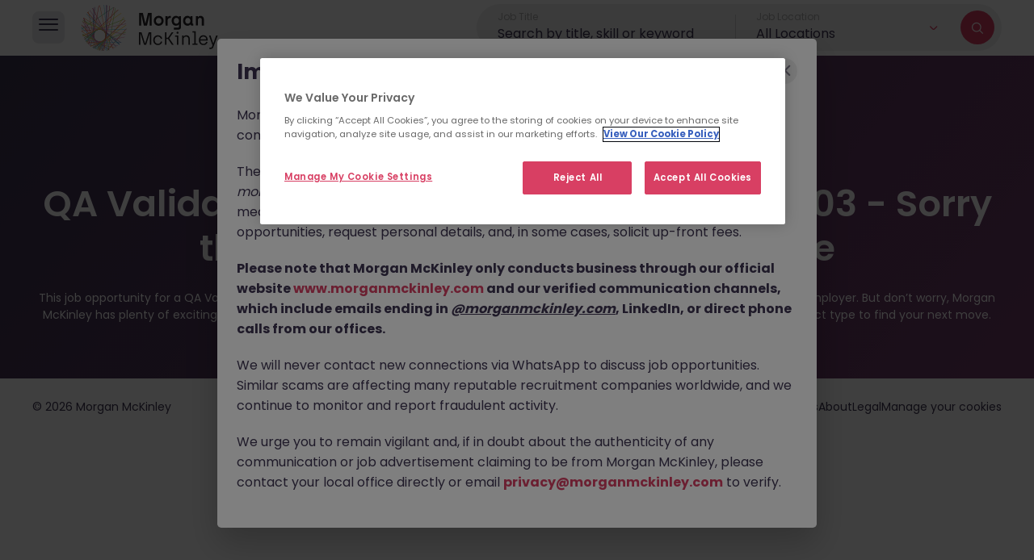

--- FILE ---
content_type: text/html; charset=utf-8
request_url: https://www.morganmckinley.com/ie/jobs/cork/qa-validation-engineer/1076249
body_size: 20691
content:
<!DOCTYPE html><html lang="en"><head><meta charSet="utf-8"/><meta name="viewport" content="width=device-width, initial-scale=1, maximum-scale=1"/><link rel="stylesheet" href="/_next/static/css/9ff24c161a83fea5.css" data-precedence="next"/><link rel="stylesheet" href="/_next/static/css/209d7d13c48f0391.css" data-precedence="next"/><link rel="stylesheet" href="/_next/static/css/20720a659c31249d.css" data-precedence="next"/><link rel="stylesheet" href="/_next/static/css/28eb46676706ba2d.css" data-precedence="next"/><link rel="preload" as="script" fetchPriority="low" href="/_next/static/chunks/webpack-758ec68c343ce340.js"/><script src="/_next/static/chunks/4bd1b696-6a17a90aa187fb79.js" async=""></script><script src="/_next/static/chunks/1684-11e37ff8caf5ac6e.js" async=""></script><script src="/_next/static/chunks/main-app-ff3718af135a7b9a.js" async=""></script><script src="/_next/static/chunks/app/layout-f2e1c7086dac25af.js" async=""></script><script src="/_next/static/chunks/22-ce0a7533671deac7.js" async=""></script><script src="/_next/static/chunks/1657-b427c5f5f11539be.js" async=""></script><script src="/_next/static/chunks/7584-241f05515a4b2031.js" async=""></script><script src="/_next/static/chunks/app/error-b6e3ad20484bf3f5.js" async=""></script><script src="/_next/static/chunks/app/not-found-6e9650e18ff291c4.js" async=""></script><script src="/_next/static/chunks/208-0d5763add628d026.js" async=""></script><script src="/_next/static/chunks/6450-97b75c275d305ae6.js" async=""></script><script src="/_next/static/chunks/app/(countries)/%5BcountryCode%5D/jobs/%5Blocation%5D/%5BjobTitle%5D/%5BjobId%5D/page-643a08c75bbc668a.js" async=""></script><script src="/_next/static/chunks/565-64fb78bea62076f7.js" async=""></script><script src="/_next/static/chunks/6239-4e893aadea5220a8.js" async=""></script><script src="/_next/static/chunks/4181-f01ce8b7164b5456.js" async=""></script><script src="/_next/static/chunks/app/(countries)/%5BcountryCode%5D/jobs/layout-cb8bb8bbc2f90dc7.js" async=""></script><link rel="preload" href="https://www.googletagmanager.com/gtm.js?id=GTM-NC743PW" as="script"/><meta name="next-size-adjust" content=""/><script src="/_next/static/chunks/polyfills-42372ed130431b0a.js" noModule=""></script></head><body class="__className_6bee3b"><!--$--><style>#nprogress{pointer-events:none}#nprogress .bar{background:#D83F63;position:fixed;z-index:1600;top: 0;left:0;width:100%;height:3px}#nprogress .peg{display:block;position:absolute;right:0;width:100px;height:100%;box-shadow:0 0 10px #D83F63,0 0 5px #D83F63;opacity:1;-webkit-transform:rotate(3deg) translate(0px,-4px);-ms-transform:rotate(3deg) translate(0px,-4px);transform:rotate(3deg) translate(0px,-4px)}#nprogress .spinner{display:block;position:fixed;z-index:1600;top: 15px;right:15px}#nprogress .spinner-icon{width:18px;height:18px;box-sizing:border-box;border:2px solid transparent;border-top-color:#D83F63;border-left-color:#D83F63;border-radius:50%;-webkit-animation:nprogress-spinner 400ms linear infinite;animation:nprogress-spinner 400ms linear infinite}.nprogress-custom-parent{overflow:hidden;position:relative}.nprogress-custom-parent #nprogress .bar,.nprogress-custom-parent #nprogress .spinner{position:absolute}@-webkit-keyframes nprogress-spinner{0%{-webkit-transform:rotate(0deg)}100%{-webkit-transform:rotate(360deg)}}@keyframes nprogress-spinner{0%{transform:rotate(0deg)}100%{transform:rotate(360deg)}}</style><div class="overlay"></div><header class="inner-header"><div class="container"><div class="hleft"><div class="hmain-nav-btn"><i class="icon-burger-menu"></i></div><div class="hlogo"><a href="/ie/"><img alt="Morgan McKinley Recruitment" width="203" height="64" decoding="async" data-nimg="1" style="color:transparent" src="/assets/img/logo-black.svg"/></a></div></div><div id="hmain-nav" style="right:-100%"><div class="hmain-nav-prim"><div class="hmain-nav-prim-top"><div class="hmain-nav-close"><i class="icon-close"></i></div><div class="hlogo"><a href="/ie/"><img alt="Morgan McKinley Recruitment" loading="lazy" width="180" height="60" decoding="async" data-nimg="1" style="color:transparent" src="/assets/img/logo-white.svg"/></a></div></div><div class="hmain-nav-prim-main"><ul><li class="nav-employers ">Employers</li><li class="nav-jobs active">Jobs</li><li class="nav-about ">About</li><li class="nav-resources ">Resources</li></ul><a href="/ie/find-staff" class="mbtn mbtn-lg">Find Talent</a><a href="/ie/jobseekers" class="mbtn mbtn-lg">Find a Job</a></div></div><div class="hmain-nav-sub"><span class="menu-back">Back</span><ul class="sub-employers "><li><a class="menu-overview" href="/ie/employers"><div class="overview-wrap"><h4>Overview</h4><p>Learn more about our full talent services</p></div><span class="overview-arrow"></span></a></li><li><span class="submenu-title">Services</span><ul><li class="sub-recruitment has-sub  false">Recruitment solutions</li><li class="sub-executive has-sub  false">Executive search</li><li class="sub-talent has-sub  false">Talent solutions</li></ul></li></ul><ul class="sub-jobs active"><li><a class="menu-overview" href="/ie/jobseekers"><div class="overview-wrap"><h4>Overview</h4><p>Find your dream job</p></div><span class="overview-arrow"></span></a></li><li class="active"><a href="/ie/jobs">Search all jobs</a></li><li class="sub-disciplines has-sub  ">Browse by disciplines</li><li class=""><a href="/ie/contracting-jobs">Contracting Jobs</a></li><li class=""><a href="/ie/meet-the-team">Meet our consultants</a></li><li class=""><a href="/ie/jobs/send-us-your-cv">Send your cv</a></li><li class=""><a href="/ie/legal/online-timesheets">Online Timesheets</a></li></ul><ul class="sub-about "><li><a class="menu-overview" href="/ie/about"><div class="overview-wrap"><h4>Overview</h4><p>Learn more about us</p></div><span class="overview-arrow"></span></a></li><li class=""><a href="/ie/about/our-work">Our work</a></li><li class=""><a href="/ie/about/our-story">Our story</a></li><li class=""><a href="/ie/about/our-purpose">Our purpose</a></li><li class=""><a href="/ie/about/our-commitments">Our commitments</a></li><li class=""><a href="/ie/about/our-group-capabilities">Our group capabilities</a></li></ul><ul class="sub-resources "><li><a class="menu-overview" href="/ie/resources"><div class="overview-wrap"><h4>Overview</h4><p>Browse the latest topics, trends and insights</p></div><span class="overview-arrow"></span></a></li><li class="sub-topic has-sub  false">Browse by topic</li><li class="sub-type has-sub  false">Browse by type</li><li class=""><a href="/ie/resources/job-description-templates">Job Description Templates</a></li><li class="sub-salary has-sub  false">Salary guide 2025</li></ul></div><div class="hmain-nav-child"><span class="menu-back">Back</span><ul class="child-employers-recruitment  "><li class=""><a href="/ie/employers/recruitment-solutions">Recruitment Solutions Overview</a></li><li><span class="submenu-title">Services</span><ul><li class=""><a href="/ie/employers/recruitment-solutions/permanent-recruitment">Permanent recruitment</a></li><li class=""><a href="/ie/employers/recruitment-solutions/contract-recruitment">Contract recruitment</a></li></ul></li><li><span class="submenu-title">Expertise</span><ul><li class=""><a href="/ie/employers/recruitment-solutions/technology-it-recruitment">Technology</a></li><li class=""><a href="/ie/employers/recruitment-solutions/life-sciences-engineering-recruitment">Life Sciences &amp; Engineering</a></li><li class=""><a href="/ie/employers/recruitment-solutions/projects-change-recruitment">Projects &amp; Change</a></li><li class=""><a href="/ie/employers/recruitment-solutions/business-support-recruitment">Business Support</a></li><li class=""><a href="/ie/employers/recruitment-solutions/accounting-finance-recruitment">Accounting &amp; Finance</a></li><li class=""><a href="/ie/employers/recruitment-solutions/financial-services-recruitment">Banking &amp; Financial Services</a></li><li class=""><a href="/ie/employers/recruitment-solutions/hr-recruitment">HR</a></li><li class=""><a href="/ie/employers/recruitment-solutions/legal-risk-compliance-recruitment">Legal, Risk &amp; Compliance</a></li><li class=""><a href="/ie/employers/recruitment-solutions/sales-marketing-recruitment">Sales &amp; Marketing</a></li><li class=""><a href="/ie/employers/recruitment-solutions/supply-chain-procurement-recruitment">Supply Chain &amp; Procurement</a></li></ul></li></ul><ul class="child-employers-talent  "><li class=""><a href="/ie/employers/talent-solutions">Talent Solutions Overview</a></li><li><span class="submenu-title">Services</span><ul><li class=""><a href="/ie/employers/talent-solutions/recruitment-process-outsourcing-services">RPO (Recruitment Process Outsourcing)</a></li><li class=""><a href="/ie/employers/talent-solutions/recruiter-as-a-service">Recruiter as a Service</a></li><li class=""><a href="/ie/employers/talent-solutions/managed-staff-provision-services">Managed Staff Provision</a></li><li class=""><a href="/ie/employers/talent-solutions/total-talent-solutions">Total Talent Solutions</a></li></ul></li><li class=""><a href="/ie/employers/talent-solutions/about">About Us</a></li><li class=""><a href="/ie/employers/talent-solutions/insights">Insights</a></li><li class=""><a href="/ie/employers/talent-solutions/case-studies">Case Studies</a></li><li class=""><a href="/ie/employers/talent-solutions/in-the-news">In The News</a></li><li class=""><a href="/ie/employers/talent-solutions/contact-us">Contact</a></li></ul><ul class="child-employers-executive  "><li class=""><a href="/ie/employers/executive-search" target="_blank">Executive Search Overview</a></li><li><span class="submenu-title">What we do</span><ul><li class=""><a href="/ie/employers/executive-search/what-we-do" target="_blank">Our Services</a></li><li class=""><a href="/ie/employers/executive-search/expertise" target="_blank">Our Expertise</a></li></ul></li><li class=""><a href="/ie/employers/executive-search/how-we-work" target="_blank">How we work</a></li><li class=""><a href="/ie/employers/executive-search/meet-the-team" target="_blank">Who we are</a></li><li class=""><a href="/ie/employers/executive-search/case-studies" target="_blank">Case studies</a></li><li class=""><a href="/ie/employers/executive-search/contact-us" target="_blank">Contact</a></li></ul><ul class="child-jobs-disciplines "><li class=""><a href="/ie/jobs/discipline/technology-jobs">Technology Jobs</a></li><li class=""><a href="/ie/jobs/discipline/life-science-jobs">Life Science Jobs</a></li><li class=""><a href="/ie/jobs/discipline/projects-change-jobs">Projects &amp; Change Jobs</a></li><li class=""><a href="/ie/jobs/discipline/business-support-jobs">Business Support Jobs</a></li><li class=""><a href="/ie/jobs/discipline/accounting-finance-jobs">Accounting &amp; Finance Jobs</a></li><li class=""><a href="/ie/jobs/discipline/banking-financial-services-jobs">Banking &amp; Financial Services Jobs</a></li><li class=""><a href="/ie/jobs/discipline/engineering-jobs">Engineering Jobs</a></li><li class=""><a href="/ie/jobs/discipline/construction-jobs">Construction Jobs</a></li><li class=""><a href="/ie/jobs/discipline/hr-jobs">HR Jobs</a></li><li class=""><a href="/ie/jobs/discipline/legal-risk-compliance-jobs">Legal, Risk &amp; Compliance Jobs</a></li><li class=""><a href="/ie/jobs/discipline/sales-marketing-jobs">Sales &amp; Marketing Jobs</a></li><li class=""><a href="/ie/jobs/discipline/supply-chain-procurement-jobs">Supply Chain &amp; Procurement Jobs</a></li></ul><ul class="child-resources-topic  "><li class="career-advice&#x27;"><a href="/ie/resources/career-advice">Career Advice</a></li><li class="diversity-inclusion&#x27;"><a href="/ie/resources/diversity-inclusion">Diversity &amp; Inclusion</a></li><li class="employee-engagement&#x27;"><a href="/ie/resources/employee-engagement">Employee Engagement</a></li><li class="future-work&#x27;"><a href="/ie/resources/future-work">Future of Work</a></li><li class="hiring-process&#x27;"><a href="/ie/resources/hiring-process">Hiring Process</a></li><li class="leadership&#x27;"><a href="/ie/resources/leadership">Leadership</a></li><li class="salary-advice&#x27;"><a href="/ie/resources/salary-advice">Salary Advice</a></li><li class="thought-leadership&#x27;"><a href="/ie/resources/thought-leadership">Thought Leadership</a></li></ul><ul class="child-resources-type  "><li class="article&#x27;"><a href="/ie/resources/article">Article</a></li><li class="ebooks-guides&#x27;"><a href="/ie/resources/ebooks-guides">E-books &amp; Guides</a></li><li class="infographic&#x27;"><a href="/ie/resources/infographic">Infographic</a></li><li class="podcast&#x27;"><a href="/ie/resources/podcast">Podcast</a></li><li class="video&#x27;"><a href="/ie/resources/video">Video</a></li><li class="webinar-event&#x27;"><a href="/ie/resources/webinar-event">Webinars &amp; Events</a></li></ul><ul class="child-resources-salary "><li class=""><a href="/ie/salary-guide">Overview</a></li><li class=""><a href="/ie/salary-guide/calculator">Calculator</a></li><li class=""><a href="/ie/salary-guide/market-insights">Market Insights</a></li></ul></div></div><section class="job-search-banner"><div class="job-search-form-wrap"><span class="back-to-job-list"><i class="icon-arrow-left"></i></span><div class="job-search-form  "><div class="job-search-field job-search-keyword"><div class="fieldset-wrap"><label for="job-title" class="field-title">Job Title</label><input type="text" placeholder="Search by title, skill or keyword" value=""/></div><ul class="autocomplete-list"></ul></div><div class="job-search-field dropdown"><label for="filter-location" class="field-title">Job Location</label><div class="custom-dropdown  "><button type="button" class="dropdown-toggle location-toggle" role="button" title="Job Location"><span class="location-option search-country-fld" style="text-transform:capitalize">All Locations</span><i class="icon-arrow-down"></i></button><div class="autocomplete-list"></div></div></div><div class="job-search-button"><i class="icon-search"></i></div></div></div></section></div></header><main><!--$?--><template id="B:0"></template><section class="job-detail-page"><div class="container"><span aria-live="polite" aria-busy="true"><span class="react-loading-skeleton back-to-jobs" style="width:175px;height:40px;--base-color:rgb(255 255 255 / 8%)">‌</span></span><div class="job-card-details"><div class="job-meta-info"><span class="job-posted-on"><span aria-live="polite" aria-busy="true"><span class="react-loading-skeleton" style="width:150px">‌</span></span></span><span class="job-ref-num"><span aria-live="polite" aria-busy="true"><span class="react-loading-skeleton" style="width:150px">‌</span></span></span></div><div class="job-result-head"><div class="job-result-head-top"><h2><span aria-live="polite" aria-busy="true"><span class="react-loading-skeleton" style="width:300px">‌</span></span></h2><div class="job-card-info"><span aria-live="polite" aria-busy="true"><span class="react-loading-skeleton" style="width:80px">‌</span></span><span aria-live="polite" aria-busy="true"><span class="react-loading-skeleton" style="width:80px">‌</span></span><span aria-live="polite" aria-busy="true"><span class="react-loading-skeleton" style="width:80px">‌</span></span></div></div><div class="jc-apply-share"><span aria-live="polite" aria-busy="true"><span class="react-loading-skeleton mbtn">‌</span><br/></span></div></div><div class="job-bookmark-share"><div class="job-share"><span aria-live="polite" aria-busy="true"><span class="react-loading-skeleton" style="width:70px">‌</span></span></div></div><div class="jc-detail-con"><span aria-live="polite" aria-busy="true"><span class="react-loading-skeleton" style="margin-bottom:15px;width:150px;height:30px">‌</span><br/></span><div class="job-desc"><span aria-live="polite" aria-busy="true"><span class="react-loading-skeleton">‌</span><br/><span class="react-loading-skeleton">‌</span><br/><span class="react-loading-skeleton">‌</span><br/></span></div><span aria-live="polite" aria-busy="true"><span class="react-loading-skeleton">‌</span><br/><span class="react-loading-skeleton">‌</span><br/><span class="react-loading-skeleton">‌</span><br/></span> <br/> <span aria-live="polite" aria-busy="true"><span class="react-loading-skeleton">‌</span><br/><span class="react-loading-skeleton">‌</span><br/><span class="react-loading-skeleton">‌</span><br/><span class="react-loading-skeleton">‌</span><br/><span class="react-loading-skeleton">‌</span><br/></span> <br/> <span aria-live="polite" aria-busy="true"><span class="react-loading-skeleton">‌</span><br/><span class="react-loading-skeleton">‌</span><br/><span class="react-loading-skeleton">‌</span><br/></span></div></div></div></section><!--/$--></main><!--/$--><script src="/_next/static/chunks/webpack-758ec68c343ce340.js" async=""></script><div hidden id="S:0"><template id="P:1"></template><!--$?--><template id="B:2"></template><!--/$--><!--$?--><template id="B:3"></template><!--/$--></div><script>(self.__next_f=self.__next_f||[]).push([0])</script><script>self.__next_f.push([1,"1:\"$Sreact.fragment\"\n2:I[6063,[\"7177\",\"static/chunks/app/layout-f2e1c7086dac25af.js\"],\"GoogleTagManager\"]\n3:\"$Sreact.suspense\"\n4:I[4638,[\"7177\",\"static/chunks/app/layout-f2e1c7086dac25af.js\"],\"\"]\n5:I[7555,[],\"\"]\n6:I[1702,[\"22\",\"static/chunks/22-ce0a7533671deac7.js\",\"1657\",\"static/chunks/1657-b427c5f5f11539be.js\",\"7584\",\"static/chunks/7584-241f05515a4b2031.js\",\"8039\",\"static/chunks/app/error-b6e3ad20484bf3f5.js\"],\"default\"]\n7:I[1295,[],\"\"]\n8:I[1431,[\"22\",\"static/chunks/22-ce0a7533671deac7.js\",\"1657\",\"static/chunks/1657-b427c5f5f11539be.js\",\"7584\",\"static/chunks/7584-241f05515a4b2031.js\",\"4345\",\"static/chunks/app/not-found-6e9650e18ff291c4.js\"],\"default\"]\nb:I[9665,[],\"MetadataBoundary\"]\nd:I[9665,[],\"OutletBoundary\"]\n10:I[4911,[],\"AsyncMetadataOutlet\"]\n13:I[9665,[],\"ViewportBoundary\"]\n15:I[6614,[],\"\"]\n16:I[4911,[],\"AsyncMetadata\"]\n18:I[383,[\"22\",\"static/chunks/22-ce0a7533671deac7.js\",\"208\",\"static/chunks/208-0d5763add628d026.js\",\"6450\",\"static/chunks/6450-97b75c275d305ae6.js\",\"9534\",\"static/chunks/app/(countries)/%5BcountryCode%5D/jobs/%5Blocation%5D/%5BjobTitle%5D/%5BjobId%5D/page-643a08c75bbc668a.js\"],\"default\"]\n1a:I[4710,[\"22\",\"static/chunks/22-ce0a7533671deac7.js\",\"565\",\"static/chunks/565-64fb78bea62076f7.js\",\"6239\",\"static/chunks/6239-4e893aadea5220a8.js\",\"1657\",\"static/chunks/1657-b427c5f5f11539be.js\",\"7584\",\"static/chunks/7584-241f05515a4b2031.js\",\"4181\",\"static/chunks/4181-f01ce8b7164b5456.js\",\"6598\",\"static/chunks/app/(countries)/%5BcountryCode%5D/jobs/layout-cb8bb8bbc2f90dc7.js\"],\"default\"]\n1c:I[7584,[\"22\",\"static/chunks/22-ce0a7533671deac7.js\",\"565\",\"static/chunks/565-64fb78bea62076f7.js\",\"6239\",\"static/chunks/6239-4e893aadea5220a8.js\",\"1657\",\"static/chunks/1657-b427c5f5f11539be.js\",\"7584\",\"static/chunks/7584-241f05515a4b2031.js\",\"4181\",\"static/chunks/4181-f01ce8b7164b5456.js\",\"6598\",\"static/chunks/app/(countries)/%5BcountryCode%5D/jobs/layout-cb8bb8bbc2f90dc7.js\"],\"default\"]\n1e:I[411,[\"22\",\"static/chunks/22-ce0a7533671deac7.js\",\"565\",\"static/chunks/565-64fb78bea62076f7.js\",\"6239\",\"static/chunks/6239-4e89"])</script><script>self.__next_f.push([1,"3aadea5220a8.js\",\"1657\",\"static/chunks/1657-b427c5f5f11539be.js\",\"7584\",\"static/chunks/7584-241f05515a4b2031.js\",\"4181\",\"static/chunks/4181-f01ce8b7164b5456.js\",\"6598\",\"static/chunks/app/(countries)/%5BcountryCode%5D/jobs/layout-cb8bb8bbc2f90dc7.js\"],\"default\"]\n:HL[\"/_next/static/media/0484562807a97172-s.p.woff2\",\"font\",{\"crossOrigin\":\"\",\"type\":\"font/woff2\"}]\n:HL[\"/_next/static/media/8888a3826f4a3af4-s.p.woff2\",\"font\",{\"crossOrigin\":\"\",\"type\":\"font/woff2\"}]\n:HL[\"/_next/static/media/b957ea75a84b6ea7-s.p.woff2\",\"font\",{\"crossOrigin\":\"\",\"type\":\"font/woff2\"}]\n:HL[\"/_next/static/media/eafabf029ad39a43-s.p.woff2\",\"font\",{\"crossOrigin\":\"\",\"type\":\"font/woff2\"}]\n:HL[\"/_next/static/css/9ff24c161a83fea5.css\",\"style\"]\n:HL[\"/_next/static/css/209d7d13c48f0391.css\",\"style\"]\n:HL[\"/_next/static/css/20720a659c31249d.css\",\"style\"]\n:HL[\"/_next/static/css/28eb46676706ba2d.css\",\"style\"]\n"])</script><script>self.__next_f.push([1,"0:{\"P\":null,\"b\":\"6BV9VKuJ2iCYQae9SIorg\",\"p\":\"\",\"c\":[\"\",\"ie\",\"jobs\",\"cork\",\"qa-validation-engineer\",\"1076249\"],\"i\":false,\"f\":[[[\"\",{\"children\":[\"(countries)\",{\"children\":[[\"countryCode\",\"ie\",\"d\"],{\"children\":[\"jobs\",{\"children\":[[\"location\",\"cork\",\"d\"],{\"children\":[[\"jobTitle\",\"qa-validation-engineer\",\"d\"],{\"children\":[[\"jobId\",\"1076249\",\"d\"],{\"children\":[\"__PAGE__\",{}]}]}]}]}]}]}]},\"$undefined\",\"$undefined\",true],[\"\",[\"$\",\"$1\",\"c\",{\"children\":[[[\"$\",\"link\",\"0\",{\"rel\":\"stylesheet\",\"href\":\"/_next/static/css/9ff24c161a83fea5.css\",\"precedence\":\"next\",\"crossOrigin\":\"$undefined\",\"nonce\":\"$undefined\"}],[\"$\",\"link\",\"1\",{\"rel\":\"stylesheet\",\"href\":\"/_next/static/css/209d7d13c48f0391.css\",\"precedence\":\"next\",\"crossOrigin\":\"$undefined\",\"nonce\":\"$undefined\"}]],[\"$\",\"html\",null,{\"lang\":\"en\",\"children\":[[\"$\",\"$L2\",null,{\"gtmId\":\"GTM-NC743PW\"}],[\"$\",\"body\",null,{\"className\":\"__className_6bee3b\",\"children\":[\"$\",\"$3\",null,{\"children\":[[\"$\",\"$L4\",null,{\"color\":\"#D83F63\",\"showSpinner\":false}],[\"$\",\"$L5\",null,{\"parallelRouterKey\":\"children\",\"error\":\"$6\",\"errorStyles\":[],\"errorScripts\":[],\"template\":[\"$\",\"$L7\",null,{}],\"templateStyles\":\"$undefined\",\"templateScripts\":\"$undefined\",\"notFound\":[[\"$\",\"$L8\",null,{}],[]],\"forbidden\":\"$undefined\",\"unauthorized\":\"$undefined\"}]]}]}]]}]]}],{\"children\":[\"(countries)\",[\"$\",\"$1\",\"c\",{\"children\":[null,[\"$\",\"$L5\",null,{\"parallelRouterKey\":\"children\",\"error\":\"$undefined\",\"errorStyles\":\"$undefined\",\"errorScripts\":\"$undefined\",\"template\":[\"$\",\"$L7\",null,{}],\"templateStyles\":\"$undefined\",\"templateScripts\":\"$undefined\",\"notFound\":\"$undefined\",\"forbidden\":\"$undefined\",\"unauthorized\":\"$undefined\"}]]}],{\"children\":[[\"countryCode\",\"ie\",\"d\"],[\"$\",\"$1\",\"c\",{\"children\":[null,[\"$\",\"$L5\",null,{\"parallelRouterKey\":\"children\",\"error\":\"$undefined\",\"errorStyles\":\"$undefined\",\"errorScripts\":\"$undefined\",\"template\":[\"$\",\"$L7\",null,{}],\"templateStyles\":\"$undefined\",\"templateScripts\":\"$undefined\",\"notFound\":\"$undefined\",\"forbidden\":\"$undefined\",\"unauthorized\":\"$undefined\"}]]}],{\"children\":[\"jobs\",[\"$\",\"$1\",\"c\",{\"children\":[null,\"$L9\"]}],{\"children\":[[\"location\",\"cork\",\"d\"],[\"$\",\"$1\",\"c\",{\"children\":[null,[\"$\",\"$L5\",null,{\"parallelRouterKey\":\"children\",\"error\":\"$undefined\",\"errorStyles\":\"$undefined\",\"errorScripts\":\"$undefined\",\"template\":[\"$\",\"$L7\",null,{}],\"templateStyles\":\"$undefined\",\"templateScripts\":\"$undefined\",\"notFound\":\"$undefined\",\"forbidden\":\"$undefined\",\"unauthorized\":\"$undefined\"}]]}],{\"children\":[[\"jobTitle\",\"qa-validation-engineer\",\"d\"],[\"$\",\"$1\",\"c\",{\"children\":[null,[\"$\",\"$L5\",null,{\"parallelRouterKey\":\"children\",\"error\":\"$undefined\",\"errorStyles\":\"$undefined\",\"errorScripts\":\"$undefined\",\"template\":[\"$\",\"$L7\",null,{}],\"templateStyles\":\"$undefined\",\"templateScripts\":\"$undefined\",\"notFound\":\"$undefined\",\"forbidden\":\"$undefined\",\"unauthorized\":\"$undefined\"}]]}],{\"children\":[[\"jobId\",\"1076249\",\"d\"],[\"$\",\"$1\",\"c\",{\"children\":[null,[\"$\",\"$L5\",null,{\"parallelRouterKey\":\"children\",\"error\":\"$undefined\",\"errorStyles\":\"$undefined\",\"errorScripts\":\"$undefined\",\"template\":[\"$\",\"$L7\",null,{}],\"templateStyles\":\"$undefined\",\"templateScripts\":\"$undefined\",\"notFound\":\"$undefined\",\"forbidden\":\"$undefined\",\"unauthorized\":\"$undefined\"}]]}],{\"children\":[\"__PAGE__\",[\"$\",\"$1\",\"c\",{\"children\":[\"$La\",[\"$\",\"$Lb\",null,{\"children\":\"$Lc\"}],[[\"$\",\"link\",\"0\",{\"rel\":\"stylesheet\",\"href\":\"/_next/static/css/20720a659c31249d.css\",\"precedence\":\"next\",\"crossOrigin\":\"$undefined\",\"nonce\":\"$undefined\"}],[\"$\",\"link\",\"1\",{\"rel\":\"stylesheet\",\"href\":\"/_next/static/css/28eb46676706ba2d.css\",\"precedence\":\"next\",\"crossOrigin\":\"$undefined\",\"nonce\":\"$undefined\"}]],[\"$\",\"$Ld\",null,{\"children\":[\"$Le\",\"$Lf\",[\"$\",\"$L10\",null,{\"promise\":\"$@11\"}]]}]]}],{},null,false]},[\"$L12\",[[\"$\",\"link\",\"0\",{\"rel\":\"stylesheet\",\"href\":\"/_next/static/css/20720a659c31249d.css\",\"precedence\":\"next\",\"crossOrigin\":\"$undefined\",\"nonce\":\"$undefined\"}]],[]],false]},null,false]},null,false]},null,false]},null,false]},null,false]},null,false],[\"$\",\"$1\",\"h\",{\"children\":[null,[\"$\",\"$1\",\"khPxB0ex9cV9gjS85CaJ7\",{\"children\":[[\"$\",\"$L13\",null,{\"children\":\"$L14\"}],[\"$\",\"meta\",null,{\"name\":\"next-size-adjust\",\"content\":\"\"}]]}],null]}],false]],\"m\":\"$undefined\",\"G\":[\"$15\",\"$undefined\"],\"s\":false,\"S\":false}\n"])</script><script>self.__next_f.push([1,"c:[\"$\",\"$3\",null,{\"fallback\":null,\"children\":[\"$\",\"$L16\",null,{\"promise\":\"$@17\"}]}]\nf:null\n12:[\"$\",\"section\",\"l\",{\"className\":\"job-detail-page\",\"children\":[\"$\",\"div\",null,{\"className\":\"container\",\"children\":[[\"$\",\"$L18\",null,{\"className\":\"back-to-jobs\",\"inline\":true,\"width\":175,\"height\":40,\"baseColor\":\"rgb(255 255 255 / 8%)\"}],[\"$\",\"div\",null,{\"className\":\"job-card-details\",\"children\":[[\"$\",\"div\",null,{\"className\":\"job-meta-info\",\"children\":[[\"$\",\"span\",null,{\"className\":\"job-posted-on\",\"children\":[\"$\",\"$L18\",null,{\"inline\":true,\"width\":150}]}],[\"$\",\"span\",null,{\"className\":\"job-ref-num\",\"children\":[\"$\",\"$L18\",null,{\"inline\":true,\"width\":150}]}]]}],[\"$\",\"div\",null,{\"className\":\"job-result-head\",\"children\":[[\"$\",\"div\",null,{\"className\":\"job-result-head-top\",\"children\":[[\"$\",\"h2\",null,{\"children\":[\"$\",\"$L18\",null,{\"inline\":true,\"width\":300}]}],[\"$\",\"div\",null,{\"className\":\"job-card-info\",\"children\":[[\"$\",\"$L18\",null,{\"inline\":true,\"width\":80}],[\"$\",\"$L18\",null,{\"inline\":true,\"width\":80}],[\"$\",\"$L18\",null,{\"inline\":true,\"width\":80}],\"$undefined\",\"\",\"\"]}]]}],[\"$\",\"div\",null,{\"className\":\"jc-apply-share\",\"children\":[\"$\",\"$L18\",null,{\"className\":\"mbtn\"}]}]]}],[\"$\",\"div\",null,{\"className\":\"job-bookmark-share\",\"children\":[\"$\",\"div\",null,{\"className\":\"job-share\",\"children\":[\"$\",\"$L18\",null,{\"inline\":true,\"width\":70}]}]}],[\"$\",\"div\",null,{\"className\":\"jc-detail-con\",\"children\":[[\"$\",\"$L18\",null,{\"height\":30,\"width\":150,\"style\":{\"marginBottom\":\"15px\"}}],[\"$\",\"div\",null,{\"className\":\"job-desc\",\"children\":[\"$\",\"$L18\",null,{\"count\":3}]}],[[\"$\",\"$L18\",null,{\"count\":3}],\" \",[\"$\",\"br\",null,{}],\" \",[\"$\",\"$L18\",null,{\"count\":5}],\" \",[\"$\",\"br\",null,{}],\" \",[\"$\",\"$L18\",null,{\"count\":3}]]]}]]}]]}]}]\n1b:T51a,\u003cp\u003eMorgan McKinley has been made aware of scammers impersonating our brand and consultants in an attempt to defraud job seekers.\u003c/p\u003e\u003cp\u003eThese individuals are using \u003cb\u003efake websites and domains\u003c/b\u003e (such as \u003ci\u003emorganmckinleyjob.com\u003c/i\u003e or \u003ci\u003emorganmckinleyhire.com\u003c/i\u003e), they set up fraudulent social media profiles, and use messaging "])</script><script>self.__next_f.push([1,"apps like WhatsApp to advertise fake job opportunities, request personal details, and, in some cases, solicit up-front fees.\u003c/p\u003e\u003cp\u003e\u003cb\u003ePlease note that Morgan McKinley only conducts business through our official website \u003ca href='https://www.morganmckinley.com'\u003ewww.morganmckinley.com\u003c/a\u003e and our verified communication channels, which include emails ending in \u003cu\u003e\u003ci\u003e@morganmckinley.com\u003c/i\u003e\u003c/u\u003e, LinkedIn, or direct phone calls from our offices.\u003c/b\u003e\u003c/p\u003e\u003cp\u003eWe will never contact new connections via WhatsApp to discuss job opportunities. Similar scams are affecting many reputable recruitment companies worldwide, and we continue to monitor and report fraudulent activity.\u003c/p\u003e\u003cp\u003eWe urge you to remain vigilant and, if in doubt about the authenticity of any communication or job advertisement claiming to be from Morgan McKinley, please contact your local office directly or email \u003ca href='mailto:privacy@morganmckinley.com'\u003e\u003cb\u003eprivacy@morganmckinley.com\u003c/b\u003e\u003c/a\u003e to verify.\u003c/p\u003e"])</script><script>self.__next_f.push([1,"9:[\"$L19\",[\"$\",\"main\",null,{\"children\":[\"$\",\"$L5\",null,{\"parallelRouterKey\":\"children\",\"error\":\"$undefined\",\"errorStyles\":\"$undefined\",\"errorScripts\":\"$undefined\",\"template\":[\"$\",\"$L7\",null,{}],\"templateStyles\":\"$undefined\",\"templateScripts\":\"$undefined\",\"notFound\":\"$undefined\",\"forbidden\":\"$undefined\",\"unauthorized\":\"$undefined\"}]}],[\"$\",\"$L1a\",null,{\"dictionary\":{\"lang\":\"en\",\"recruitment\":\"Recruitment\",\"job_title\":\"Job Title\",\"job_title_field_placeholder\":\"Search by title, skill or keyword\",\"job_location\":\"Job Location\",\"location\":\"Location\",\"select_location\":\"All Locations\",\"filters\":\"Filters\",\"job_type\":\"Job Type\",\"salary\":\"Salary\",\"salary_filter_title\":\"Salary\",\"specialisation\":\"Specialisation\",\"industry\":\"Industry\",\"remote_onsite\":\"Remote / On-Site\",\"all_jobs\":\"All Jobs\",\"search_results\":\"Search Results\",\"clear_all\":\"Clear All\",\"jobs\":\"Jobs\",\"jobs_in\":\"Jobs in\",\"in\":\"in\",\"of\":\"of\",\"date_posted\":\"Most recent\",\"relevance\":\"Relevance\",\"share\":\"Share\",\"share_this_job\":\"Share this job\",\"apply_now\":\"Apply Now\",\"loading\":\"Loading...\",\"competitive\":\"Competitive\",\"job_description\":\"About the job\",\"posted\":\"Posted\",\"just_now\":\"now\",\"second_ago\":\"second ago\",\"minute_ago\":\"minute ago\",\"hour_ago\":\"hour ago\",\"day_ago\":\"day ago\",\"week_ago\":\"week ago\",\"month_ago\":\"month ago\",\"seconds_ago\":\"seconds ago\",\"minutes_ago\":\"minutes ago\",\"hours_ago\":\"hours ago\",\"days_ago\":\"days ago\",\"weeks_ago\":\"weeks ago\",\"months_ago\":\"months ago\",\"ago\":\"ago\",\"results_found\":\"results found\",\"jobs_found\":\"jobs found\",\"job_found\":\"job found\",\"reset\":\"Reset\",\"cancel\":\"Cancel\",\"apply\":\"Apply\",\"search_specialisation\":\"Search Specialisation\",\"search_industry\":\"Search Industry\",\"search_location\":\"Search Location\",\"min_salary\":\"Min\",\"max_salary\":\"Max\",\"no_results_found\":\"No results found\",\"no_results_found_content\":\"No results were found for the following search term, please try changing the filters or search term.\",\"no_results_side_panel_title\":\"Can't find what you are looking for\",\"no_results_side_panel_content\":\"If you can't find the job you are looking for then send us your CV and we will get back to you.\",\"send_cv\":\"Send CV\",\"back_to_job_search\":\"Back to job search\",\"recommended_jobs\":\"Recommended jobs for you\",\"jobs_interested_in\":\"Latest job opportunities\",\"oops\":\"Oops!\",\"not_found_title\":\"404 - Page not found.\",\"not_found_description\":\"The page you are looking for can't be found or is temporarily unavailable. Please check again later.\",\"go_back_to_search\":\"Go back to job search\",\"job_expired_title\":\"Senior FP\u0026A Manager BBBH840195 - Sorry this Position is No Longer Available \",\"job_expired_description\":\"This job opportunity for a Senior FP\u0026A Manager BBBH840195 is no longer available. It may have been filled or removed by the employer. But don’t worry, Morgan McKinley has plenty of exciting roles waiting for you. Explore similar opportunities or refine your job search by location, industry, or contract type to find your next move.\",\"new\":\"New\",\"view\":\"View\",\"view_more\":\"View more\",\"english\":\"English\",\"japanese\":\"Japanese\",\"view_in_english\":\"View in English\",\"view_in_japanese\":\"日本語で読む\",\"basic-level\":\"Basic Level\",\"basic\":\"Basic Level\",\"conversational\":\"Conversational\",\"intermediate-business\":\"Intermediate/Business\",\"fluent\":\"Fluent\",\"native\":\"Native\",\"back_to_job_details\":\"View job details\",\"view_job_details\":\"View job details\",\"applying_to\":\"Applying to\",\"applied_to\":\"Applied to\",\"remove\":\"Remove\",\"copy\":\"Copy link\",\"copied\":\"Copied\",\"application_form\":\"Application form\",\"form_step_1_header\":\"Personal Details\",\"form_step_2_header\":\"Upload CV\",\"form_step_2_header_ca\":\"Upload Resume\",\"send_us_your_cv_title\":\"Send us your CV\",\"send_us_your_cv_title_ca\":\"Send us your Resume\",\"send_us_your_cv_intro\":\"You will join our extensive talent network granting you access to exclusive opportunities before they go to market.\",\"send_us_your_cv_thankyou_title\":\"CV Sent\",\"send_us_your_cv_thankyou_title_ca\":\"Resume Sent\",\"cv_file_limit_info\":\"Files must be less than \u003cspan\u003e4 MB\u003c/span\u003e\",\"cv_file_limit_info_size\":\"4 MB\",\"cv_file_allowed_types_info\":\"Allowed file types: \u003cspan\u003epdf, docx, doc\u003c/span\u003e\",\"cv_file_allowed_types\":\"pdf, docx, doc\",\"upload_cv\":\"Upload CV\",\"upload_cv_ca\":\"Upload Resume\",\"upload_your_cv\":\"Upload your CV\",\"upload_your_cv_ca\":\"Upload your Resume\",\"first_name\":\"First Name\",\"last_name\":\"Last Name\",\"email_address\":\"Email Address\",\"confirm_email_address\":\"Confirm Email Address\",\"city\":\"City\",\"select_country\":\"Select Country\",\"application_consent\":\"I consent to Morgan McKinley processing my personal information in accordance with the Morgan McKinley\",\"privacy_statement\":\"Privacy Statement\",\"next\":\"Next\",\"go_back\":\"Go Back\",\"submit\":\"Submit\",\"invalid_name\":\"Please enter valid name\",\"first_name_required\":\"Please enter your first name\",\"last_name_required\":\"Please enter your last name\",\"email_address_required\":\"Please enter your email address\",\"invalid_email_address\":\"Please enter a valid email address\",\"country_required\":\"Please select a country\",\"must_agree_terms\":\"Please check the privacy consent checkbox before submitting the form\",\"emails_dont_match\":\"Email address and confirmation email address do not match\",\"cv_file_required\":\"Please upload a file less than or equal to 4MB\",\"invalid_cv_file_type\":\"Please upload a file only in the allowed formats (doc, docx and pdf)\",\"cv_file_size_error\":\"Please upload a file less than or equal to 4MB\",\"thank_you_header\":\"Thank you for your application.\",\"thank_you_content\":\"We are delighted to help you in the next step in your career. We will review your application and will be in touch shortly. If you have any questions please feel free to call us.\",\"continue\":\"Continue\",\"consultant_details\":\"Consultant Details\",\"view_consultant_profile\":\"View consultant profile\",\"employers\":\"Employers\",\"resources\":\"Resources\",\"about\":\"About\",\"legal\":\"Legal\",\"manage_your_cookies\":\"Manage your cookies\",\"save_application_error\":\"Error saving application. Please try again.\",\"save_file_error\":\"Error uploading file. Please try again.\",\"recaptcha_error\":\"Invalid submission. Please try again!\",\"menu\":{\"employers\":\"Employers\",\"jobs\":\"Jobs\",\"about\":\"About\",\"resources\":\"Resources\",\"find_talent\":\"Find Talent\",\"find_a_job\":\"Find a Job\",\"back\":\"Back\",\"overview\":\"Overview\",\"about_learn_more\":\"Learn more about us\",\"our_work\":\"Our work\",\"our_story\":\"Our story\",\"our_purpose\":\"Our purpose\",\"our_commitments\":\"Our commitments\",\"our_group_capabilities\":\"Our group capabilities\",\"career_advice\":\"Career Advice\",\"diversity_inclusion\":\"Diversity \u0026 Inclusion\",\"employee_engagement\":\"Employee Engagement\",\"future_of_work\":\"Future of Work\",\"hiring_process\":\"Hiring Process\",\"leadership\":\"Leadership\",\"salary_advice\":\"Salary Advice\",\"thought_leadership\":\"Thought Leadership\",\"article\":\"Article\",\"ebooks_guides\":\"E-books \u0026 Guides\",\"infographic\":\"Infographic\",\"podcast\":\"Podcast\",\"video\":\"Video\",\"webinars_events\":\"Webinars \u0026 Events\",\"technology_jobs\":\"Technology Jobs\",\"accounting_finance_jobs\":\"Accounting \u0026 Finance Jobs\",\"life_science_engg_jobs\":\"Life Sciences \u0026 Engineering Jobs\",\"project_change_jobs\":\"Projects \u0026 Change Jobs\",\"consulting_project_change_jobs\":\"Consulting, Projects \u0026 Change Jobs\",\"business_support_jobs\":\"Business Support Jobs\",\"banking_fin_services_jobs\":\"Banking \u0026 Financial Services Jobs\",\"hr_jobs\":\"HR Jobs\",\"legal_risk_compliance_jobs\":\"Legal, Risk \u0026 Compliance Jobs\",\"sales_marketing_jobs\":\"Sales \u0026 Marketing Jobs\",\"supply_chain_procurement_jobs\":\"Supply Chain \u0026 Procurement Jobs\",\"industrial_automotive_jobs\":\"Industrial \u0026 Automotive Jobs\",\"ts_learn_more\":\"Learn more about our full talent services\",\"services\":\"Services\",\"recruitment_solutions\":\"Recruitment solutions\",\"executive_search\":\"Executive search\",\"talent_solutions\":\"Talent solutions\",\"es_overview\":\"Executive Search Overview\",\"what_we_do\":\"What we do\",\"our_services\":\"Our Services\",\"our_expertise\":\"Our Expertise\",\"how_we_work\":\"How we work\",\"who_we_are\":\"Who we are\",\"case_studies\":\"Case studies\",\"contact\":\"Contact\",\"find_your_dream_job\":\"Find your dream job\",\"search_all_jobs\":\"Search all jobs\",\"browse_by_disciplines\":\"Browse by disciplines\",\"contracting_jobs\":\"Contracting Jobs\",\"meet_our_consultants\":\"Meet our consultants\",\"send_us_your_resume\":\"Send us your resume\",\"send_your_cv\":\"Send your cv\",\"timesheets\":\"Timesheets\",\"manual_timesheets\":\"Manual Timesheets\",\"online_timesheets\":\"Online Timesheets\",\"rs_overview\":\"Recruitment Solutions Overview\",\"permanent_recruitment\":\"Permanent recruitment\",\"contract_recruitment\":\"Contract recruitment\",\"expertise\":\"Expertise\",\"technology\":\"Technology\",\"accounting_finance\":\"Accounting \u0026 Finance\",\"life_science_engineering\":\"Life Sciences \u0026 Engineering\",\"project_change\":\"Projects \u0026 Change\",\"business_support\":\"Business Support\",\"banking_financial_services\":\"Banking \u0026 Financial Services\",\"hr\":\"HR\",\"legal_risk_compliance\":\"Legal, Risk \u0026 Compliance\",\"sales_marketing\":\"Sales \u0026 Marketing\",\"supply_chain_procurement\":\"Supply Chain \u0026 Procurement\",\"browse_latest_topics_insights\":\"Browse the latest topics, trends and insights\",\"browse_by_topic\":\"Browse by topic\",\"browse_by_type\":\"Browse by type\",\"job_description_templates\":\"Job Description Templates\",\"salary_guide_2025\":\"Salary guide 2025\",\"calculator\":\"Calculator\",\"market_insights\":\"Market Insights\",\"ts_overview\":\"Talent Solutions Overview\",\"rpo\":\"RPO (Recruitment Process Outsourcing)\",\"managed_staffing_provision\":\"Managed Staff Provision\",\"project_recruitment\":\"Project Recruitment\",\"embedded_talent\":\"Embedded Talent\",\"resource_augumentation\":\"Resource Augmentation\",\"managed_services\":\"Managed Services\",\"tts\":\"Total Talent Solutions\",\"insights\":\"Insights\",\"ts_about\":\"About Us\",\"ts_in_the_news\":\"In The News\"},\"scm_title\":\"Important Security Notice\",\"scm_content\":\"$1b\"}}]]\n"])</script><script>self.__next_f.push([1,"19:[[\"$\",\"div\",null,{\"className\":\"overlay\"}],[\"$\",\"header\",null,{\"className\":\"inner-header\",\"children\":[\"$\",\"div\",null,{\"className\":\"container\",\"children\":[[\"$\",\"$L1c\",null,{\"dictionary\":\"$9:2:props:dictionary\",\"countryCode\":\"ie\"}],\"$L1d\"]}]}],[\"$\",\"$L1e\",null,{\"mobileVersion\":true,\"facets\":{\"count\":688,\"ss_job_country_name\":{\"buckets\":[{\"val\":\"Ireland\",\"count\":688}]},\"ss_job_main_city\":{\"buckets\":[{\"val\":\"dublin\",\"count\":326},{\"val\":\"cork\",\"count\":222},{\"val\":\"limerick\",\"count\":26},{\"val\":\"clare\",\"count\":19},{\"val\":\"kerry\",\"count\":10},{\"val\":\"waterford\",\"count\":9},{\"val\":\"westmeath\",\"count\":9},{\"val\":\"galway\",\"count\":7},{\"val\":\"kilkenny\",\"count\":7},{\"val\":\"kildare\",\"count\":6},{\"val\":\"tipperary\",\"count\":6},{\"val\":\"county dublin\",\"count\":5},{\"val\":\"louth\",\"count\":5},{\"val\":\"meath\",\"count\":5},{\"val\":\"donegal\",\"count\":4},{\"val\":\"sligo\",\"count\":4},{\"val\":\"wicklow\",\"count\":4},{\"val\":\"wexford\",\"count\":3},{\"val\":\"carlow\",\"count\":2},{\"val\":\"county cork\",\"count\":2},{\"val\":\"laois\",\"count\":2},{\"val\":\"cavan\",\"count\":1},{\"val\":\"mayo\",\"count\":1},{\"val\":\"munster\",\"count\":1},{\"val\":\"offaly\",\"count\":1},{\"val\":\"Éire\",\"count\":1}]},\"ss_job_city\":{\"buckets\":[{\"val\":\"Dublin\",\"count\":182},{\"val\":\"Cork\",\"count\":154},{\"val\":\"Cork City\",\"count\":64},{\"val\":\"Dublin City Centre\",\"count\":45},{\"val\":\"Dublin South\",\"count\":29},{\"val\":\"Dún Laoghaire\",\"count\":28},{\"val\":\"Limerick\",\"count\":26},{\"val\":\"Dublin North\",\"count\":22},{\"val\":\"Shannon\",\"count\":13},{\"val\":\"Dublin West\",\"count\":9},{\"val\":\"Waterford\",\"count\":9},{\"val\":\"Athlone\",\"count\":8},{\"val\":\"Kerry\",\"count\":8},{\"val\":\"Galway\",\"count\":7},{\"val\":\"Kilkenny\",\"count\":7},{\"val\":\"Clare\",\"count\":6},{\"val\":\"Dublin City\",\"count\":5},{\"val\":\"Tipperary\",\"count\":5},{\"val\":\"Meath\",\"count\":4},{\"val\":\"Sligo\",\"count\":4},{\"val\":\"Blackrock\",\"count\":3},{\"val\":\"Kildare\",\"count\":3},{\"val\":\"Naas\",\"count\":3},{\"val\":\"Wexford\",\"count\":3},{\"val\":\"Bray\",\"count\":2},{\"val\":\"Carlow\",\"count\":2},{\"val\":\"Drogheda\",\"count\":2},{\"val\":\"Letterkenny\",\"count\":2},{\"val\":\"Louth\",\"count\":2},{\"val\":\"Lucan\",\"count\":2},{\"val\":\"Tallaght\",\"count\":2},{\"val\":\"West Cork\",\"count\":2},{\"val\":\"Wicklow\",\"count\":2},{\"val\":\"Ballybofey\",\"count\":1},{\"val\":\"Blanchardstown\",\"count\":1},{\"val\":\"Carrigaline\",\"count\":1},{\"val\":\"Cavan\",\"count\":1},{\"val\":\"Clonakilty\",\"count\":1},{\"val\":\"Clonmel\",\"count\":1},{\"val\":\"Donegal\",\"count\":1},{\"val\":\"Duleek\",\"count\":1},{\"val\":\"Dundalk\",\"count\":1},{\"val\":\"Dundrum\",\"count\":1},{\"val\":\"East Cork\",\"count\":1},{\"val\":\"Fermoy\",\"count\":1},{\"val\":\"Killarney\",\"count\":1},{\"val\":\"Laois\",\"count\":1},{\"val\":\"Mayo\",\"count\":1},{\"val\":\"Munster\",\"count\":1},{\"val\":\"Offaly\",\"count\":1},{\"val\":\"Portarlington\",\"count\":1},{\"val\":\"Swords\",\"count\":1},{\"val\":\"Tralee\",\"count\":1},{\"val\":\"Tyrrelstown\",\"count\":1},{\"val\":\"Westmeath\",\"count\":1},{\"val\":\"Éire\",\"count\":1}]},\"ss_job_type\":{\"buckets\":[{\"val\":\"Permanent\",\"count\":426},{\"val\":\"Contract\",\"count\":231},{\"val\":\"Temporary\",\"count\":31}]},\"sm_job_category_list\":{\"buckets\":[{\"val\":\"Accounting \u0026 Finance\",\"count\":120},{\"val\":\"Engineering\",\"count\":87},{\"val\":\"Technology\",\"count\":87},{\"val\":\"Life Science\",\"count\":86},{\"val\":\"Business Support\",\"count\":66},{\"val\":\"Life Science \u003e Quality \u0026 Validation\",\"count\":66},{\"val\":\"Supply Chain \u0026 Procurement\",\"count\":58},{\"val\":\"Banking \u0026 Financial Services\",\"count\":53},{\"val\":\"Accounting \u0026 Finance \u003e Financial Accounting \u0026 Reporting\",\"count\":52},{\"val\":\"Construction\",\"count\":45},{\"val\":\"Business Support \u003e Administration\",\"count\":41},{\"val\":\"Sales \u0026 Marketing\",\"count\":37},{\"val\":\"Construction \u003e Construction\",\"count\":28},{\"val\":\"Accounting \u0026 Finance \u003e Finance Management\",\"count\":27},{\"val\":\"Banking \u0026 Financial Services \u003e Banking \u0026 Insurance Operations\",\"count\":27},{\"val\":\"Technology \u003e Cyber Security\",\"count\":27},{\"val\":\"Projects \u0026 Change\",\"count\":25},{\"val\":\"Engineering \u003e Manufacturing\",\"count\":22},{\"val\":\"Engineering \u003e Process Engineering\",\"count\":22},{\"val\":\"Supply Chain \u0026 Procurement \u003e Logistics / Warehouse\",\"count\":22},{\"val\":\"HR\",\"count\":20},{\"val\":\"Accounting \u0026 Finance \u003e Credit Control\",\"count\":19},{\"val\":\"Legal, Risk \u0026 Compliance\",\"count\":19},{\"val\":\"Accounting \u0026 Finance \u003e Financial Planning \u0026 Analysis\",\"count\":18},{\"val\":\"Accounting \u0026 Finance \u003e Audit\",\"count\":17},{\"val\":\"Accounting \u0026 Finance \u003e Finance Projects\",\"count\":15},{\"val\":\"Accounting \u0026 Finance \u003e Newly/Part Qualified\",\"count\":15},{\"val\":\"Supply Chain \u0026 Procurement \u003e Procurement and Purchasing\",\"count\":15},{\"val\":\"Accounting \u0026 Finance \u003e Tax\",\"count\":14},{\"val\":\"Engineering \u003e Project Management\",\"count\":14},{\"val\":\"HR \u003e Recruitment\",\"count\":14},{\"val\":\"Technology \u003e Data \u0026 Analytics\",\"count\":14},{\"val\":\"Accounting \u0026 Finance \u003e Management Accounting \u0026 Reporting\",\"count\":13},{\"val\":\"Engineering \u003e Electrical \u0026 Mechanical\",\"count\":13},{\"val\":\"Accounting \u0026 Finance \u003e Payroll\",\"count\":12},{\"val\":\"Banking \u0026 Financial Services \u003e Fund Management \u0026 Administration\",\"count\":12},{\"val\":\"Engineering \u003e Maintenance\",\"count\":11},{\"val\":\"Supply Chain \u0026 Procurement \u003e Production Operations\",\"count\":11},{\"val\":\"Supply Chain \u0026 Procurement \u003e Supply Chain\",\"count\":11},{\"val\":\"Life Science \u003e QC\",\"count\":10},{\"val\":\"Sales \u0026 Marketing \u003e Business Development\",\"count\":10},{\"val\":\"Supply Chain \u0026 Procurement \u003e Planning\",\"count\":10},{\"val\":\"Technology \u003e Software Development\",\"count\":10},{\"val\":\"Accounting \u0026 Finance \u003e Fund Accounting\",\"count\":9},{\"val\":\"Accounting \u0026 Finance \u003e Group Accounts\",\"count\":9},{\"val\":\"Banking \u0026 Financial Services \u003e Client Services\",\"count\":9},{\"val\":\"Projects \u0026 Change \u003e Transformation\",\"count\":9},{\"val\":\"Accounting \u0026 Finance \u003e Systems Accounts\",\"count\":8},{\"val\":\"Accounting \u0026 Finance \u003e Technical Accounting\",\"count\":8},{\"val\":\"Projects \u0026 Change \u003e Project Management\",\"count\":8},{\"val\":\"Sales \u0026 Marketing \u003e Account Manager\",\"count\":8},{\"val\":\"Accounting \u0026 Finance \u003e Strategy\",\"count\":7},{\"val\":\"Business Support \u003e Customer Service and Contact Centre\",\"count\":7},{\"val\":\"Business Support \u003e Front of House / Reception\",\"count\":7},{\"val\":\"Legal, Risk \u0026 Compliance \u003e Legal Advisory\",\"count\":7},{\"val\":\"Technology \u003e Project Management\",\"count\":7},{\"val\":\"Accounting \u0026 Finance \u003e Corporate Finance / M\u0026A\",\"count\":6},{\"val\":\"Accounting \u0026 Finance \u003e Pricing\",\"count\":6},{\"val\":\"Accounting \u0026 Finance \u003e Regulatory Reporting\",\"count\":6},{\"val\":\"Accounting \u0026 Finance \u003e Treasury\",\"count\":6},{\"val\":\"Banking \u0026 Financial Services \u003e Analysis and Reporting\",\"count\":6},{\"val\":\"Business Support \u003e Executive Support\",\"count\":6},{\"val\":\"Projects \u0026 Change \u003e Business Analysis\",\"count\":6},{\"val\":\"Sales \u0026 Marketing \u003e Brand Manager\",\"count\":6},{\"val\":\"Sales \u0026 Marketing \u003e Sales Operations\",\"count\":6},{\"val\":\"Technology \u003e Software Engineering\",\"count\":6},{\"val\":\"Accounting \u0026 Finance \u003e Product Control\",\"count\":5},{\"val\":\"Accounting \u0026 Finance \u003e Shared Service Centre\",\"count\":5},{\"val\":\"Construction \u003e Project Management\",\"count\":5},{\"val\":\"Engineering \u003e Automation Engineering\",\"count\":5},{\"val\":\"Engineering \u003e Health \u0026 Safety\",\"count\":5},{\"val\":\"Legal, Risk \u0026 Compliance \u003e AML\",\"count\":5},{\"val\":\"Projects \u0026 Change \u003e Change Management\",\"count\":5},{\"val\":\"Projects \u0026 Change \u003e Programme Management\",\"count\":5},{\"val\":\"Sales \u0026 Marketing \u003e Digital Marketing\",\"count\":5},{\"val\":\"Technology \u003e IT Leadership\",\"count\":5},{\"val\":\"Banking \u0026 Financial Services \u003e Portfolio/Investment Management\",\"count\":4},{\"val\":\"Banking \u0026 Financial Services \u003e Sales/Relationship Management\",\"count\":4},{\"val\":\"Business Support \u003e Medical \u0026 Clerical Administration\",\"count\":4},{\"val\":\"Construction \u003e Civil Engineering\",\"count\":4},{\"val\":\"Construction \u003e Quantity Surveying \u0026 Cost Management\",\"count\":4},{\"val\":\"Engineering \u003e Facilities Management\",\"count\":4},{\"val\":\"Engineering \u003e Renewables \u0026 Energy\",\"count\":4},{\"val\":\"Legal, Risk \u0026 Compliance \u003e Compliance Advisory\",\"count\":4},{\"val\":\"Legal, Risk \u0026 Compliance \u003e Regulatory Compliance\",\"count\":4},{\"val\":\"Technology \u003e ERP\",\"count\":4},{\"val\":\"Banking \u0026 Financial Services \u003e Investment Banking/M\u0026A\",\"count\":3},{\"val\":\"Banking \u0026 Financial Services \u003e Loans Servicing\",\"count\":3},{\"val\":\"Construction \u003e Consultancy \u0026 Design\",\"count\":3},{\"val\":\"Construction \u003e Mechanical \u0026 Electrical\",\"count\":3},{\"val\":\"Legal, Risk \u0026 Compliance \u003e General Compliance\",\"count\":3},{\"val\":\"Legal, Risk \u0026 Compliance \u003e Surveillance \u0026 Monitoring\",\"count\":3},{\"val\":\"Life Science \u003e Analytical Sciences (AS\u0026T)\",\"count\":3},{\"val\":\"Life Science \u003e Regulatory Affairs\",\"count\":3},{\"val\":\"Projects \u0026 Change \u003e Strategy \u0026 Change\",\"count\":3},{\"val\":\"Sales \u0026 Marketing \u003e CRM\",\"count\":3},{\"val\":\"Sales \u0026 Marketing \u003e Campaigns\",\"count\":3},{\"val\":\"Sales \u0026 Marketing \u003e Content \u0026 Communications\",\"count\":3},{\"val\":\"Technology \u003e Network Operations\",\"count\":3},{\"val\":\"Technology \u003e Systems Operations\",\"count\":3},{\"val\":\"Technology \u003e Tech Support\",\"count\":3},{\"val\":\"Technology \u003e Testing and QA\",\"count\":3},{\"val\":\"Banking \u0026 Financial Services \u003e Business Management\",\"count\":2},{\"val\":\"Banking \u0026 Financial Services \u003e Documentation\",\"count\":2},{\"val\":\"Banking \u0026 Financial Services \u003e Loans Administration\",\"count\":2},{\"val\":\"Banking \u0026 Financial Services \u003e Settlements\",\"count\":2},{\"val\":\"Banking \u0026 Financial Services \u003e Trade Support\",\"count\":2},{\"val\":\"Business Support \u003e Facilities Administration\",\"count\":2},{\"val\":\"Business Support \u003e Legal Administration\",\"count\":2},{\"val\":\"Engineering \u003e Operations\",\"count\":2},{\"val\":\"HR \u003e Change Management\",\"count\":2},{\"val\":\"HR \u003e Compensation \u0026 Benefits\",\"count\":2},{\"val\":\"HR \u003e HR Administration\",\"count\":2},{\"val\":\"HR \u003e HR Advisory\",\"count\":2},{\"val\":\"HR \u003e HR Business Partnering\",\"count\":2},{\"val\":\"HR \u003e Organisational Development\",\"count\":2},{\"val\":\"Legal, Risk \u0026 Compliance \u003e Data Privacy \u0026 Governance\",\"count\":2},{\"val\":\"Legal, Risk \u0026 Compliance \u003e KYC\",\"count\":2},{\"val\":\"Life Science \u003e Clinical Trials\",\"count\":2},{\"val\":\"Life Science \u003e Process Sciences\",\"count\":2},{\"val\":\"Projects \u0026 Change \u003e PMO\",\"count\":2},{\"val\":\"Sales \u0026 Marketing \u003e Creative \u0026 Design\",\"count\":2},{\"val\":\"Sales \u0026 Marketing \u003e Event Management\",\"count\":2},{\"val\":\"Sales \u0026 Marketing \u003e PR\",\"count\":2},{\"val\":\"Sales \u0026 Marketing \u003e Trade \u0026 Channel Marketing\",\"count\":2},{\"val\":\"Technology \u003e Business Analysis\",\"count\":2},{\"val\":\"Technology \u003e DevOps\",\"count\":2},{\"val\":\"Banking \u0026 Financial Services \u003e Collateral Management\",\"count\":1},{\"val\":\"Banking \u0026 Financial Services \u003e Corporate Actions\",\"count\":1},{\"val\":\"Banking \u0026 Financial Services \u003e Reconciliations\",\"count\":1},{\"val\":\"Business Support \u003e Document Control\",\"count\":1},{\"val\":\"Business Support \u003e Multilingual Administration\",\"count\":1},{\"val\":\"Business Support \u003e Multilingual Customer/Tech Support\",\"count\":1},{\"val\":\"Business Support \u003e Multilingual Sales\",\"count\":1},{\"val\":\"Construction \u003e Architecture \u0026 Design\",\"count\":1},{\"val\":\"Construction \u003e Project Supervision\",\"count\":1},{\"val\":\"Engineering \u003e Design \u0026 Development\",\"count\":1},{\"val\":\"Engineering \u003e R\u0026D\",\"count\":1},{\"val\":\"HR \u003e HR Analytics \u0026 Reporting\",\"count\":1},{\"val\":\"HR \u003e HR Management Information\",\"count\":1},{\"val\":\"HR \u003e HR Shared Services\",\"count\":1},{\"val\":\"HR \u003e Learning \u0026 Development\",\"count\":1},{\"val\":\"Legal, Risk \u0026 Compliance \u003e Corporate Secretariat\",\"count\":1},{\"val\":\"Legal, Risk \u0026 Compliance \u003e Financial Crime\",\"count\":1},{\"val\":\"Legal, Risk \u0026 Compliance \u003e In-house Legal\",\"count\":1},{\"val\":\"Legal, Risk \u0026 Compliance \u003e Intellectual Property\",\"count\":1},{\"val\":\"Legal, Risk \u0026 Compliance \u003e Operational Risk\",\"count\":1},{\"val\":\"Legal, Risk \u0026 Compliance \u003e Quality Control \u0026 Assurance\",\"count\":1},{\"val\":\"Life Science \u003e R\u0026D\",\"count\":1},{\"val\":\"Projects \u0026 Change \u003e Process Improvement\",\"count\":1},{\"val\":\"Sales \u0026 Marketing \u003e Communications\",\"count\":1},{\"val\":\"Sales \u0026 Marketing \u003e eCommerce\",\"count\":1},{\"val\":\"Technology \u003e Architecture\",\"count\":1},{\"val\":\"Technology \u003e Cloud\",\"count\":1},{\"val\":\"Technology \u003e User Interface Design\",\"count\":1}]},\"sm_job_category\":{\"buckets\":[{\"val\":\"Accounting \u0026 Finance\",\"count\":120},{\"val\":\"Engineering\",\"count\":87},{\"val\":\"Technology\",\"count\":87},{\"val\":\"Life Science\",\"count\":86},{\"val\":\"Business Support\",\"count\":66},{\"val\":\"Quality \u0026 Validation\",\"count\":66},{\"val\":\"Supply Chain \u0026 Procurement\",\"count\":58},{\"val\":\"Banking \u0026 Financial Services\",\"count\":53},{\"val\":\"Financial Accounting \u0026 Reporting\",\"count\":52},{\"val\":\"Construction\",\"count\":45},{\"val\":\"Administration\",\"count\":41},{\"val\":\"Sales \u0026 Marketing\",\"count\":37},{\"val\":\"Project Management\",\"count\":34},{\"val\":\"Banking \u0026 Insurance Operations\",\"count\":27},{\"val\":\"Cyber Security\",\"count\":27},{\"val\":\"Finance Management\",\"count\":27},{\"val\":\"Projects \u0026 Change\",\"count\":25},{\"val\":\"Logistics / Warehouse\",\"count\":22},{\"val\":\"Manufacturing\",\"count\":22},{\"val\":\"Process Engineering\",\"count\":22},{\"val\":\"HR\",\"count\":20},{\"val\":\"Credit Control\",\"count\":19},{\"val\":\"Legal, Risk \u0026 Compliance\",\"count\":19},{\"val\":\"Financial Planning \u0026 Analysis\",\"count\":18},{\"val\":\"Audit\",\"count\":17},{\"val\":\"Finance Projects\",\"count\":15},{\"val\":\"Newly/Part Qualified\",\"count\":15},{\"val\":\"Procurement and Purchasing\",\"count\":15},{\"val\":\"Data \u0026 Analytics\",\"count\":14},{\"val\":\"Recruitment\",\"count\":14},{\"val\":\"Tax\",\"count\":14},{\"val\":\"Electrical \u0026 Mechanical\",\"count\":13},{\"val\":\"Management Accounting \u0026 Reporting\",\"count\":13},{\"val\":\"Fund Management \u0026 Administration\",\"count\":12},{\"val\":\"Payroll\",\"count\":12},{\"val\":\"Maintenance\",\"count\":11},{\"val\":\"Production Operations\",\"count\":11},{\"val\":\"Supply Chain\",\"count\":11},{\"val\":\"Business Development\",\"count\":10},{\"val\":\"Planning\",\"count\":10},{\"val\":\"QC\",\"count\":10},{\"val\":\"Software Development\",\"count\":10},{\"val\":\"Client Services\",\"count\":9},{\"val\":\"Fund Accounting\",\"count\":9},{\"val\":\"Group Accounts\",\"count\":9},{\"val\":\"Transformation\",\"count\":9},{\"val\":\"Account Manager\",\"count\":8},{\"val\":\"Business Analysis\",\"count\":8},{\"val\":\"Systems Accounts\",\"count\":8},{\"val\":\"Technical Accounting\",\"count\":8},{\"val\":\"Customer Service and Contact Centre\",\"count\":7},{\"val\":\"Front of House / Reception\",\"count\":7},{\"val\":\"Legal Advisory\",\"count\":7},{\"val\":\"Strategy\",\"count\":7},{\"val\":\"Analysis and Reporting\",\"count\":6},{\"val\":\"Brand Manager\",\"count\":6},{\"val\":\"Change Management\",\"count\":6},{\"val\":\"Corporate Finance / M\u0026A\",\"count\":6},{\"val\":\"Executive Support\",\"count\":6},{\"val\":\"Pricing\",\"count\":6},{\"val\":\"Regulatory Reporting\",\"count\":6},{\"val\":\"Sales Operations\",\"count\":6},{\"val\":\"Software Engineering\",\"count\":6},{\"val\":\"Treasury\",\"count\":6},{\"val\":\"AML\",\"count\":5},{\"val\":\"Automation Engineering\",\"count\":5},{\"val\":\"Digital Marketing\",\"count\":5},{\"val\":\"Health \u0026 Safety\",\"count\":5},{\"val\":\"IT Leadership\",\"count\":5},{\"val\":\"Product Control\",\"count\":5},{\"val\":\"Programme Management\",\"count\":5},{\"val\":\"Shared Service Centre\",\"count\":5},{\"val\":\"Civil Engineering\",\"count\":4},{\"val\":\"Compliance Advisory\",\"count\":4},{\"val\":\"ERP\",\"count\":4},{\"val\":\"Facilities Management\",\"count\":4},{\"val\":\"Medical \u0026 Clerical Administration\",\"count\":4},{\"val\":\"Portfolio/Investment Management\",\"count\":4},{\"val\":\"Quantity Surveying \u0026 Cost Management\",\"count\":4},{\"val\":\"Regulatory Compliance\",\"count\":4},{\"val\":\"Renewables \u0026 Energy\",\"count\":4},{\"val\":\"Sales/Relationship Management\",\"count\":4},{\"val\":\"Analytical Sciences (AS\u0026T)\",\"count\":3},{\"val\":\"CRM\",\"count\":3},{\"val\":\"Campaigns\",\"count\":3},{\"val\":\"Consultancy \u0026 Design\",\"count\":3},{\"val\":\"Content \u0026 Communications\",\"count\":3},{\"val\":\"General Compliance\",\"count\":3},{\"val\":\"Investment Banking/M\u0026A\",\"count\":3},{\"val\":\"Loans Servicing\",\"count\":3},{\"val\":\"Mechanical \u0026 Electrical\",\"count\":3},{\"val\":\"Network Operations\",\"count\":3},{\"val\":\"Regulatory Affairs\",\"count\":3},{\"val\":\"Strategy \u0026 Change\",\"count\":3},{\"val\":\"Surveillance \u0026 Monitoring\",\"count\":3},{\"val\":\"Systems Operations\",\"count\":3},{\"val\":\"Tech Support\",\"count\":3},{\"val\":\"Testing and QA\",\"count\":3},{\"val\":\"Business Management\",\"count\":2},{\"val\":\"Clinical Trials\",\"count\":2},{\"val\":\"Compensation \u0026 Benefits\",\"count\":2},{\"val\":\"Creative \u0026 Design\",\"count\":2},{\"val\":\"Data Privacy \u0026 Governance\",\"count\":2},{\"val\":\"DevOps\",\"count\":2},{\"val\":\"Documentation\",\"count\":2},{\"val\":\"Event Management\",\"count\":2},{\"val\":\"Facilities Administration\",\"count\":2},{\"val\":\"HR Administration\",\"count\":2},{\"val\":\"HR Advisory\",\"count\":2},{\"val\":\"HR Business Partnering\",\"count\":2},{\"val\":\"KYC\",\"count\":2},{\"val\":\"Legal Administration\",\"count\":2},{\"val\":\"Loans Administration\",\"count\":2},{\"val\":\"Operations\",\"count\":2},{\"val\":\"Organisational Development\",\"count\":2},{\"val\":\"PMO\",\"count\":2},{\"val\":\"PR\",\"count\":2},{\"val\":\"Process Sciences\",\"count\":2},{\"val\":\"R\u0026D\",\"count\":2},{\"val\":\"Settlements\",\"count\":2},{\"val\":\"Trade \u0026 Channel Marketing\",\"count\":2},{\"val\":\"Trade Support\",\"count\":2},{\"val\":\"Architecture\",\"count\":1},{\"val\":\"Architecture \u0026 Design\",\"count\":1},{\"val\":\"Cloud\",\"count\":1},{\"val\":\"Collateral Management\",\"count\":1},{\"val\":\"Communications\",\"count\":1},{\"val\":\"Corporate Actions\",\"count\":1},{\"val\":\"Corporate Secretariat\",\"count\":1},{\"val\":\"Design \u0026 Development\",\"count\":1},{\"val\":\"Document Control\",\"count\":1},{\"val\":\"Financial Crime\",\"count\":1},{\"val\":\"HR Analytics \u0026 Reporting\",\"count\":1},{\"val\":\"HR Management Information\",\"count\":1},{\"val\":\"HR Shared Services\",\"count\":1},{\"val\":\"In-house Legal\",\"count\":1},{\"val\":\"Intellectual Property\",\"count\":1},{\"val\":\"Learning \u0026 Development\",\"count\":1},{\"val\":\"Multilingual Administration\",\"count\":1},{\"val\":\"Multilingual Customer/Tech Support\",\"count\":1},{\"val\":\"Multilingual Sales\",\"count\":1},{\"val\":\"Operational Risk\",\"count\":1},{\"val\":\"Process Improvement\",\"count\":1},{\"val\":\"Project Supervision\",\"count\":1},{\"val\":\"Quality Control \u0026 Assurance\",\"count\":1},{\"val\":\"Reconciliations\",\"count\":1},{\"val\":\"User Interface Design\",\"count\":1},{\"val\":\"eCommerce\",\"count\":1}]},\"ss_job_salary\":{\"buckets\":[{\"val\":\"€50k - €70k\",\"count\":140},{\"val\":\"€70k - €90k\",\"count\":101},{\"val\":\"€30k - €40k\",\"count\":86},{\"val\":\"€40k - €50k\",\"count\":81},{\"val\":\"€90k - €120k\",\"count\":54},{\"val\":\"€40 - €50 ph\",\"count\":41},{\"val\":\"€20k​ - €30k\",\"count\":25},{\"val\":\"€50 - €60 ph\",\"count\":24},{\"val\":\"€120k+\",\"count\":22},{\"val\":\"€30 - €40 ph\",\"count\":19},{\"val\":\"€60 - €70 ph\",\"count\":19},{\"val\":\"€70 - €90 ph\",\"count\":14},{\"val\":\"€500 - €600 pd\",\"count\":12},{\"val\":\"€15 - €20 ph\",\"count\":7},{\"val\":\"€25 - €30 ph\",\"count\":7},{\"val\":\"€15k - €20k\",\"count\":6},{\"val\":\"€450 - €500 pd\",\"count\":6},{\"val\":\"€400 - €450 pd\",\"count\":5},{\"val\":\"€600 - €700 pd\",\"count\":5},{\"val\":\"€20 - €25 ph\",\"count\":4},{\"val\":\"€300 - €350 pd\",\"count\":4},{\"val\":\"€10 - €15 ph\",\"count\":2},{\"val\":\"€175 - €200 pd\",\"count\":1},{\"val\":\"€250 - €300 pd\",\"count\":1},{\"val\":\"€350 - €400 pd\",\"count\":1},{\"val\":\"€800 - €900 pd\",\"count\":1}]},\"fts_min_salary\":{\"buckets\":[{\"val\":15,\"count\":6}]},\"fts_max_salary\":{\"buckets\":[{\"val\":121,\"count\":108}]},\"sm_job_industry\":{\"buckets\":[{\"val\":\"Life Sciences \u0026 Pharmaceuticals\",\"count\":154},{\"val\":\"Banking \u0026 Financial Services\",\"count\":120},{\"val\":\"Technology\",\"count\":95},{\"val\":\"Manufacturing \u0026 Industrial\",\"count\":77},{\"val\":\"Construction, Property \u0026 Real Estate\",\"count\":65},{\"val\":\"FMCG, Retail \u0026 Wholesale\",\"count\":44},{\"val\":\"Professional \u0026 Business Services\",\"count\":34},{\"val\":\"Healthcare\",\"count\":28},{\"val\":\"Distribution, Transport \u0026 Logistics\",\"count\":24},{\"val\":\"Energy, Renewables \u0026 Utilities\",\"count\":23},{\"val\":\"Legal\",\"count\":17},{\"val\":\"Entertainment \u0026 Media\",\"count\":10},{\"val\":\"Government \u0026 Education\",\"count\":7},{\"val\":\"Telecommunications\",\"count\":5},{\"val\":\"Hospitality \u0026 Tourism\",\"count\":3}]},\"ss_job_work_model\":{\"buckets\":[]}},\"dictionary\":\"$9:2:props:dictionary\",\"countryCode\":\"ie\",\"locationsList\":\"$19:2:props:facets:ss_job_main_city:buckets\"}]]\n"])</script><script>self.__next_f.push([1,"1d:[\"$\",\"section\",null,{\"className\":\"job-search-banner\",\"children\":[\"$\",\"$L1e\",null,{\"dictionary\":\"$9:2:props:dictionary\",\"countryCode\":\"ie\",\"facets\":{\"count\":688,\"ss_job_country_name\":{\"buckets\":[{\"val\":\"Ireland\",\"count\":688}]},\"ss_job_main_city\":{\"buckets\":[{\"val\":\"dublin\",\"count\":326},{\"val\":\"cork\",\"count\":222},{\"val\":\"limerick\",\"count\":26},{\"val\":\"clare\",\"count\":19},{\"val\":\"kerry\",\"count\":10},{\"val\":\"waterford\",\"count\":9},{\"val\":\"westmeath\",\"count\":9},{\"val\":\"galway\",\"count\":7},{\"val\":\"kilkenny\",\"count\":7},{\"val\":\"kildare\",\"count\":6},{\"val\":\"tipperary\",\"count\":6},{\"val\":\"county dublin\",\"count\":5},{\"val\":\"louth\",\"count\":5},{\"val\":\"meath\",\"count\":5},{\"val\":\"donegal\",\"count\":4},{\"val\":\"sligo\",\"count\":4},{\"val\":\"wicklow\",\"count\":4},{\"val\":\"wexford\",\"count\":3},{\"val\":\"carlow\",\"count\":2},{\"val\":\"county cork\",\"count\":2},{\"val\":\"laois\",\"count\":2},{\"val\":\"cavan\",\"count\":1},{\"val\":\"mayo\",\"count\":1},{\"val\":\"munster\",\"count\":1},{\"val\":\"offaly\",\"count\":1},{\"val\":\"Éire\",\"count\":1}]},\"ss_job_city\":{\"buckets\":[{\"val\":\"Dublin\",\"count\":182},{\"val\":\"Cork\",\"count\":154},{\"val\":\"Cork City\",\"count\":64},{\"val\":\"Dublin City Centre\",\"count\":45},{\"val\":\"Dublin South\",\"count\":29},{\"val\":\"Dún Laoghaire\",\"count\":28},{\"val\":\"Limerick\",\"count\":26},{\"val\":\"Dublin North\",\"count\":22},{\"val\":\"Shannon\",\"count\":13},{\"val\":\"Dublin West\",\"count\":9},{\"val\":\"Waterford\",\"count\":9},{\"val\":\"Athlone\",\"count\":8},{\"val\":\"Kerry\",\"count\":8},{\"val\":\"Galway\",\"count\":7},{\"val\":\"Kilkenny\",\"count\":7},{\"val\":\"Clare\",\"count\":6},{\"val\":\"Dublin City\",\"count\":5},{\"val\":\"Tipperary\",\"count\":5},{\"val\":\"Meath\",\"count\":4},{\"val\":\"Sligo\",\"count\":4},{\"val\":\"Blackrock\",\"count\":3},{\"val\":\"Kildare\",\"count\":3},{\"val\":\"Naas\",\"count\":3},{\"val\":\"Wexford\",\"count\":3},{\"val\":\"Bray\",\"count\":2},{\"val\":\"Carlow\",\"count\":2},{\"val\":\"Drogheda\",\"count\":2},{\"val\":\"Letterkenny\",\"count\":2},{\"val\":\"Louth\",\"count\":2},{\"val\":\"Lucan\",\"count\":2},{\"val\":\"Tallaght\",\"count\":2},{\"val\":\"West Cork\",\"count\":2},{\"val\":\"Wicklow\",\"count\":2},{\"val\":\"Ballybofey\",\"count\":1},{\"val\":\"Blanchardstown\",\"count\":1},{\"val\":\"Carrigaline\",\"count\":1},{\"val\":\"Cavan\",\"count\":1},{\"val\":\"Clonakilty\",\"count\":1},{\"val\":\"Clonmel\",\"count\":1},{\"val\":\"Donegal\",\"count\":1},{\"val\":\"Duleek\",\"count\":1},{\"val\":\"Dundalk\",\"count\":1},{\"val\":\"Dundrum\",\"count\":1},{\"val\":\"East Cork\",\"count\":1},{\"val\":\"Fermoy\",\"count\":1},{\"val\":\"Killarney\",\"count\":1},{\"val\":\"Laois\",\"count\":1},{\"val\":\"Mayo\",\"count\":1},{\"val\":\"Munster\",\"count\":1},{\"val\":\"Offaly\",\"count\":1},{\"val\":\"Portarlington\",\"count\":1},{\"val\":\"Swords\",\"count\":1},{\"val\":\"Tralee\",\"count\":1},{\"val\":\"Tyrrelstown\",\"count\":1},{\"val\":\"Westmeath\",\"count\":1},{\"val\":\"Éire\",\"count\":1}]},\"ss_job_type\":{\"buckets\":[{\"val\":\"Permanent\",\"count\":426},{\"val\":\"Contract\",\"count\":231},{\"val\":\"Temporary\",\"count\":31}]},\"sm_job_category_list\":{\"buckets\":[{\"val\":\"Accounting \u0026 Finance\",\"count\":120},{\"val\":\"Engineering\",\"count\":87},{\"val\":\"Technology\",\"count\":87},{\"val\":\"Life Science\",\"count\":86},{\"val\":\"Business Support\",\"count\":66},{\"val\":\"Life Science \u003e Quality \u0026 Validation\",\"count\":66},{\"val\":\"Supply Chain \u0026 Procurement\",\"count\":58},{\"val\":\"Banking \u0026 Financial Services\",\"count\":53},{\"val\":\"Accounting \u0026 Finance \u003e Financial Accounting \u0026 Reporting\",\"count\":52},{\"val\":\"Construction\",\"count\":45},{\"val\":\"Business Support \u003e Administration\",\"count\":41},{\"val\":\"Sales \u0026 Marketing\",\"count\":37},{\"val\":\"Construction \u003e Construction\",\"count\":28},{\"val\":\"Accounting \u0026 Finance \u003e Finance Management\",\"count\":27},{\"val\":\"Banking \u0026 Financial Services \u003e Banking \u0026 Insurance Operations\",\"count\":27},{\"val\":\"Technology \u003e Cyber Security\",\"count\":27},{\"val\":\"Projects \u0026 Change\",\"count\":25},{\"val\":\"Engineering \u003e Manufacturing\",\"count\":22},{\"val\":\"Engineering \u003e Process Engineering\",\"count\":22},{\"val\":\"Supply Chain \u0026 Procurement \u003e Logistics / Warehouse\",\"count\":22},{\"val\":\"HR\",\"count\":20},{\"val\":\"Accounting \u0026 Finance \u003e Credit Control\",\"count\":19},{\"val\":\"Legal, Risk \u0026 Compliance\",\"count\":19},{\"val\":\"Accounting \u0026 Finance \u003e Financial Planning \u0026 Analysis\",\"count\":18},{\"val\":\"Accounting \u0026 Finance \u003e Audit\",\"count\":17},{\"val\":\"Accounting \u0026 Finance \u003e Finance Projects\",\"count\":15},{\"val\":\"Accounting \u0026 Finance \u003e Newly/Part Qualified\",\"count\":15},{\"val\":\"Supply Chain \u0026 Procurement \u003e Procurement and Purchasing\",\"count\":15},{\"val\":\"Accounting \u0026 Finance \u003e Tax\",\"count\":14},{\"val\":\"Engineering \u003e Project Management\",\"count\":14},{\"val\":\"HR \u003e Recruitment\",\"count\":14},{\"val\":\"Technology \u003e Data \u0026 Analytics\",\"count\":14},{\"val\":\"Accounting \u0026 Finance \u003e Management Accounting \u0026 Reporting\",\"count\":13},{\"val\":\"Engineering \u003e Electrical \u0026 Mechanical\",\"count\":13},{\"val\":\"Accounting \u0026 Finance \u003e Payroll\",\"count\":12},{\"val\":\"Banking \u0026 Financial Services \u003e Fund Management \u0026 Administration\",\"count\":12},{\"val\":\"Engineering \u003e Maintenance\",\"count\":11},{\"val\":\"Supply Chain \u0026 Procurement \u003e Production Operations\",\"count\":11},{\"val\":\"Supply Chain \u0026 Procurement \u003e Supply Chain\",\"count\":11},{\"val\":\"Life Science \u003e QC\",\"count\":10},{\"val\":\"Sales \u0026 Marketing \u003e Business Development\",\"count\":10},{\"val\":\"Supply Chain \u0026 Procurement \u003e Planning\",\"count\":10},{\"val\":\"Technology \u003e Software Development\",\"count\":10},{\"val\":\"Accounting \u0026 Finance \u003e Fund Accounting\",\"count\":9},{\"val\":\"Accounting \u0026 Finance \u003e Group Accounts\",\"count\":9},{\"val\":\"Banking \u0026 Financial Services \u003e Client Services\",\"count\":9},{\"val\":\"Projects \u0026 Change \u003e Transformation\",\"count\":9},{\"val\":\"Accounting \u0026 Finance \u003e Systems Accounts\",\"count\":8},{\"val\":\"Accounting \u0026 Finance \u003e Technical Accounting\",\"count\":8},{\"val\":\"Projects \u0026 Change \u003e Project Management\",\"count\":8},{\"val\":\"Sales \u0026 Marketing \u003e Account Manager\",\"count\":8},{\"val\":\"Accounting \u0026 Finance \u003e Strategy\",\"count\":7},{\"val\":\"Business Support \u003e Customer Service and Contact Centre\",\"count\":7},{\"val\":\"Business Support \u003e Front of House / Reception\",\"count\":7},{\"val\":\"Legal, Risk \u0026 Compliance \u003e Legal Advisory\",\"count\":7},{\"val\":\"Technology \u003e Project Management\",\"count\":7},{\"val\":\"Accounting \u0026 Finance \u003e Corporate Finance / M\u0026A\",\"count\":6},{\"val\":\"Accounting \u0026 Finance \u003e Pricing\",\"count\":6},{\"val\":\"Accounting \u0026 Finance \u003e Regulatory Reporting\",\"count\":6},{\"val\":\"Accounting \u0026 Finance \u003e Treasury\",\"count\":6},{\"val\":\"Banking \u0026 Financial Services \u003e Analysis and Reporting\",\"count\":6},{\"val\":\"Business Support \u003e Executive Support\",\"count\":6},{\"val\":\"Projects \u0026 Change \u003e Business Analysis\",\"count\":6},{\"val\":\"Sales \u0026 Marketing \u003e Brand Manager\",\"count\":6},{\"val\":\"Sales \u0026 Marketing \u003e Sales Operations\",\"count\":6},{\"val\":\"Technology \u003e Software Engineering\",\"count\":6},{\"val\":\"Accounting \u0026 Finance \u003e Product Control\",\"count\":5},{\"val\":\"Accounting \u0026 Finance \u003e Shared Service Centre\",\"count\":5},{\"val\":\"Construction \u003e Project Management\",\"count\":5},{\"val\":\"Engineering \u003e Automation Engineering\",\"count\":5},{\"val\":\"Engineering \u003e Health \u0026 Safety\",\"count\":5},{\"val\":\"Legal, Risk \u0026 Compliance \u003e AML\",\"count\":5},{\"val\":\"Projects \u0026 Change \u003e Change Management\",\"count\":5},{\"val\":\"Projects \u0026 Change \u003e Programme Management\",\"count\":5},{\"val\":\"Sales \u0026 Marketing \u003e Digital Marketing\",\"count\":5},{\"val\":\"Technology \u003e IT Leadership\",\"count\":5},{\"val\":\"Banking \u0026 Financial Services \u003e Portfolio/Investment Management\",\"count\":4},{\"val\":\"Banking \u0026 Financial Services \u003e Sales/Relationship Management\",\"count\":4},{\"val\":\"Business Support \u003e Medical \u0026 Clerical Administration\",\"count\":4},{\"val\":\"Construction \u003e Civil Engineering\",\"count\":4},{\"val\":\"Construction \u003e Quantity Surveying \u0026 Cost Management\",\"count\":4},{\"val\":\"Engineering \u003e Facilities Management\",\"count\":4},{\"val\":\"Engineering \u003e Renewables \u0026 Energy\",\"count\":4},{\"val\":\"Legal, Risk \u0026 Compliance \u003e Compliance Advisory\",\"count\":4},{\"val\":\"Legal, Risk \u0026 Compliance \u003e Regulatory Compliance\",\"count\":4},{\"val\":\"Technology \u003e ERP\",\"count\":4},{\"val\":\"Banking \u0026 Financial Services \u003e Investment Banking/M\u0026A\",\"count\":3},{\"val\":\"Banking \u0026 Financial Services \u003e Loans Servicing\",\"count\":3},{\"val\":\"Construction \u003e Consultancy \u0026 Design\",\"count\":3},{\"val\":\"Construction \u003e Mechanical \u0026 Electrical\",\"count\":3},{\"val\":\"Legal, Risk \u0026 Compliance \u003e General Compliance\",\"count\":3},{\"val\":\"Legal, Risk \u0026 Compliance \u003e Surveillance \u0026 Monitoring\",\"count\":3},{\"val\":\"Life Science \u003e Analytical Sciences (AS\u0026T)\",\"count\":3},{\"val\":\"Life Science \u003e Regulatory Affairs\",\"count\":3},{\"val\":\"Projects \u0026 Change \u003e Strategy \u0026 Change\",\"count\":3},{\"val\":\"Sales \u0026 Marketing \u003e CRM\",\"count\":3},{\"val\":\"Sales \u0026 Marketing \u003e Campaigns\",\"count\":3},{\"val\":\"Sales \u0026 Marketing \u003e Content \u0026 Communications\",\"count\":3},{\"val\":\"Technology \u003e Network Operations\",\"count\":3},{\"val\":\"Technology \u003e Systems Operations\",\"count\":3},{\"val\":\"Technology \u003e Tech Support\",\"count\":3},{\"val\":\"Technology \u003e Testing and QA\",\"count\":3},{\"val\":\"Banking \u0026 Financial Services \u003e Business Management\",\"count\":2},{\"val\":\"Banking \u0026 Financial Services \u003e Documentation\",\"count\":2},{\"val\":\"Banking \u0026 Financial Services \u003e Loans Administration\",\"count\":2},{\"val\":\"Banking \u0026 Financial Services \u003e Settlements\",\"count\":2},{\"val\":\"Banking \u0026 Financial Services \u003e Trade Support\",\"count\":2},{\"val\":\"Business Support \u003e Facilities Administration\",\"count\":2},{\"val\":\"Business Support \u003e Legal Administration\",\"count\":2},{\"val\":\"Engineering \u003e Operations\",\"count\":2},{\"val\":\"HR \u003e Change Management\",\"count\":2},{\"val\":\"HR \u003e Compensation \u0026 Benefits\",\"count\":2},{\"val\":\"HR \u003e HR Administration\",\"count\":2},{\"val\":\"HR \u003e HR Advisory\",\"count\":2},{\"val\":\"HR \u003e HR Business Partnering\",\"count\":2},{\"val\":\"HR \u003e Organisational Development\",\"count\":2},{\"val\":\"Legal, Risk \u0026 Compliance \u003e Data Privacy \u0026 Governance\",\"count\":2},{\"val\":\"Legal, Risk \u0026 Compliance \u003e KYC\",\"count\":2},{\"val\":\"Life Science \u003e Clinical Trials\",\"count\":2},{\"val\":\"Life Science \u003e Process Sciences\",\"count\":2},{\"val\":\"Projects \u0026 Change \u003e PMO\",\"count\":2},{\"val\":\"Sales \u0026 Marketing \u003e Creative \u0026 Design\",\"count\":2},{\"val\":\"Sales \u0026 Marketing \u003e Event Management\",\"count\":2},{\"val\":\"Sales \u0026 Marketing \u003e PR\",\"count\":2},{\"val\":\"Sales \u0026 Marketing \u003e Trade \u0026 Channel Marketing\",\"count\":2},{\"val\":\"Technology \u003e Business Analysis\",\"count\":2},{\"val\":\"Technology \u003e DevOps\",\"count\":2},{\"val\":\"Banking \u0026 Financial Services \u003e Collateral Management\",\"count\":1},{\"val\":\"Banking \u0026 Financial Services \u003e Corporate Actions\",\"count\":1},{\"val\":\"Banking \u0026 Financial Services \u003e Reconciliations\",\"count\":1},{\"val\":\"Business Support \u003e Document Control\",\"count\":1},{\"val\":\"Business Support \u003e Multilingual Administration\",\"count\":1},{\"val\":\"Business Support \u003e Multilingual Customer/Tech Support\",\"count\":1},{\"val\":\"Business Support \u003e Multilingual Sales\",\"count\":1},{\"val\":\"Construction \u003e Architecture \u0026 Design\",\"count\":1},{\"val\":\"Construction \u003e Project Supervision\",\"count\":1},{\"val\":\"Engineering \u003e Design \u0026 Development\",\"count\":1},{\"val\":\"Engineering \u003e R\u0026D\",\"count\":1},{\"val\":\"HR \u003e HR Analytics \u0026 Reporting\",\"count\":1},{\"val\":\"HR \u003e HR Management Information\",\"count\":1},{\"val\":\"HR \u003e HR Shared Services\",\"count\":1},{\"val\":\"HR \u003e Learning \u0026 Development\",\"count\":1},{\"val\":\"Legal, Risk \u0026 Compliance \u003e Corporate Secretariat\",\"count\":1},{\"val\":\"Legal, Risk \u0026 Compliance \u003e Financial Crime\",\"count\":1},{\"val\":\"Legal, Risk \u0026 Compliance \u003e In-house Legal\",\"count\":1},{\"val\":\"Legal, Risk \u0026 Compliance \u003e Intellectual Property\",\"count\":1},{\"val\":\"Legal, Risk \u0026 Compliance \u003e Operational Risk\",\"count\":1},{\"val\":\"Legal, Risk \u0026 Compliance \u003e Quality Control \u0026 Assurance\",\"count\":1},{\"val\":\"Life Science \u003e R\u0026D\",\"count\":1},{\"val\":\"Projects \u0026 Change \u003e Process Improvement\",\"count\":1},{\"val\":\"Sales \u0026 Marketing \u003e Communications\",\"count\":1},{\"val\":\"Sales \u0026 Marketing \u003e eCommerce\",\"count\":1},{\"val\":\"Technology \u003e Architecture\",\"count\":1},{\"val\":\"Technology \u003e Cloud\",\"count\":1},{\"val\":\"Technology \u003e User Interface Design\",\"count\":1}]},\"sm_job_category\":{\"buckets\":[{\"val\":\"Accounting \u0026 Finance\",\"count\":120},{\"val\":\"Engineering\",\"count\":87},{\"val\":\"Technology\",\"count\":87},{\"val\":\"Life Science\",\"count\":86},{\"val\":\"Business Support\",\"count\":66},{\"val\":\"Quality \u0026 Validation\",\"count\":66},{\"val\":\"Supply Chain \u0026 Procurement\",\"count\":58},{\"val\":\"Banking \u0026 Financial Services\",\"count\":53},{\"val\":\"Financial Accounting \u0026 Reporting\",\"count\":52},{\"val\":\"Construction\",\"count\":45},{\"val\":\"Administration\",\"count\":41},{\"val\":\"Sales \u0026 Marketing\",\"count\":37},{\"val\":\"Project Management\",\"count\":34},{\"val\":\"Banking \u0026 Insurance Operations\",\"count\":27},{\"val\":\"Cyber Security\",\"count\":27},{\"val\":\"Finance Management\",\"count\":27},{\"val\":\"Projects \u0026 Change\",\"count\":25},{\"val\":\"Logistics / Warehouse\",\"count\":22},{\"val\":\"Manufacturing\",\"count\":22},{\"val\":\"Process Engineering\",\"count\":22},{\"val\":\"HR\",\"count\":20},{\"val\":\"Credit Control\",\"count\":19},{\"val\":\"Legal, Risk \u0026 Compliance\",\"count\":19},{\"val\":\"Financial Planning \u0026 Analysis\",\"count\":18},{\"val\":\"Audit\",\"count\":17},{\"val\":\"Finance Projects\",\"count\":15},{\"val\":\"Newly/Part Qualified\",\"count\":15},{\"val\":\"Procurement and Purchasing\",\"count\":15},{\"val\":\"Data \u0026 Analytics\",\"count\":14},{\"val\":\"Recruitment\",\"count\":14},{\"val\":\"Tax\",\"count\":14},{\"val\":\"Electrical \u0026 Mechanical\",\"count\":13},{\"val\":\"Management Accounting \u0026 Reporting\",\"count\":13},{\"val\":\"Fund Management \u0026 Administration\",\"count\":12},{\"val\":\"Payroll\",\"count\":12},{\"val\":\"Maintenance\",\"count\":11},{\"val\":\"Production Operations\",\"count\":11},{\"val\":\"Supply Chain\",\"count\":11},{\"val\":\"Business Development\",\"count\":10},{\"val\":\"Planning\",\"count\":10},{\"val\":\"QC\",\"count\":10},{\"val\":\"Software Development\",\"count\":10},{\"val\":\"Client Services\",\"count\":9},{\"val\":\"Fund Accounting\",\"count\":9},{\"val\":\"Group Accounts\",\"count\":9},{\"val\":\"Transformation\",\"count\":9},{\"val\":\"Account Manager\",\"count\":8},{\"val\":\"Business Analysis\",\"count\":8},{\"val\":\"Systems Accounts\",\"count\":8},{\"val\":\"Technical Accounting\",\"count\":8},{\"val\":\"Customer Service and Contact Centre\",\"count\":7},{\"val\":\"Front of House / Reception\",\"count\":7},{\"val\":\"Legal Advisory\",\"count\":7},{\"val\":\"Strategy\",\"count\":7},{\"val\":\"Analysis and Reporting\",\"count\":6},{\"val\":\"Brand Manager\",\"count\":6},{\"val\":\"Change Management\",\"count\":6},{\"val\":\"Corporate Finance / M\u0026A\",\"count\":6},{\"val\":\"Executive Support\",\"count\":6},{\"val\":\"Pricing\",\"count\":6},{\"val\":\"Regulatory Reporting\",\"count\":6},{\"val\":\"Sales Operations\",\"count\":6},{\"val\":\"Software Engineering\",\"count\":6},{\"val\":\"Treasury\",\"count\":6},{\"val\":\"AML\",\"count\":5},{\"val\":\"Automation Engineering\",\"count\":5},{\"val\":\"Digital Marketing\",\"count\":5},{\"val\":\"Health \u0026 Safety\",\"count\":5},{\"val\":\"IT Leadership\",\"count\":5},{\"val\":\"Product Control\",\"count\":5},{\"val\":\"Programme Management\",\"count\":5},{\"val\":\"Shared Service Centre\",\"count\":5},{\"val\":\"Civil Engineering\",\"count\":4},{\"val\":\"Compliance Advisory\",\"count\":4},{\"val\":\"ERP\",\"count\":4},{\"val\":\"Facilities Management\",\"count\":4},{\"val\":\"Medical \u0026 Clerical Administration\",\"count\":4},{\"val\":\"Portfolio/Investment Management\",\"count\":4},{\"val\":\"Quantity Surveying \u0026 Cost Management\",\"count\":4},{\"val\":\"Regulatory Compliance\",\"count\":4},{\"val\":\"Renewables \u0026 Energy\",\"count\":4},{\"val\":\"Sales/Relationship Management\",\"count\":4},{\"val\":\"Analytical Sciences (AS\u0026T)\",\"count\":3},{\"val\":\"CRM\",\"count\":3},{\"val\":\"Campaigns\",\"count\":3},{\"val\":\"Consultancy \u0026 Design\",\"count\":3},{\"val\":\"Content \u0026 Communications\",\"count\":3},{\"val\":\"General Compliance\",\"count\":3},{\"val\":\"Investment Banking/M\u0026A\",\"count\":3},{\"val\":\"Loans Servicing\",\"count\":3},{\"val\":\"Mechanical \u0026 Electrical\",\"count\":3},{\"val\":\"Network Operations\",\"count\":3},{\"val\":\"Regulatory Affairs\",\"count\":3},{\"val\":\"Strategy \u0026 Change\",\"count\":3},{\"val\":\"Surveillance \u0026 Monitoring\",\"count\":3},{\"val\":\"Systems Operations\",\"count\":3},{\"val\":\"Tech Support\",\"count\":3},{\"val\":\"Testing and QA\",\"count\":3},{\"val\":\"Business Management\",\"count\":2},{\"val\":\"Clinical Trials\",\"count\":2},{\"val\":\"Compensation \u0026 Benefits\",\"count\":2},{\"val\":\"Creative \u0026 Design\",\"count\":2},{\"val\":\"Data Privacy \u0026 Governance\",\"count\":2},{\"val\":\"DevOps\",\"count\":2},{\"val\":\"Documentation\",\"count\":2},{\"val\":\"Event Management\",\"count\":2},{\"val\":\"Facilities Administration\",\"count\":2},{\"val\":\"HR Administration\",\"count\":2},{\"val\":\"HR Advisory\",\"count\":2},{\"val\":\"HR Business Partnering\",\"count\":2},{\"val\":\"KYC\",\"count\":2},{\"val\":\"Legal Administration\",\"count\":2},{\"val\":\"Loans Administration\",\"count\":2},{\"val\":\"Operations\",\"count\":2},{\"val\":\"Organisational Development\",\"count\":2},{\"val\":\"PMO\",\"count\":2},{\"val\":\"PR\",\"count\":2},{\"val\":\"Process Sciences\",\"count\":2},{\"val\":\"R\u0026D\",\"count\":2},{\"val\":\"Settlements\",\"count\":2},{\"val\":\"Trade \u0026 Channel Marketing\",\"count\":2},{\"val\":\"Trade Support\",\"count\":2},{\"val\":\"Architecture\",\"count\":1},{\"val\":\"Architecture \u0026 Design\",\"count\":1},{\"val\":\"Cloud\",\"count\":1},{\"val\":\"Collateral Management\",\"count\":1},{\"val\":\"Communications\",\"count\":1},{\"val\":\"Corporate Actions\",\"count\":1},{\"val\":\"Corporate Secretariat\",\"count\":1},{\"val\":\"Design \u0026 Development\",\"count\":1},{\"val\":\"Document Control\",\"count\":1},{\"val\":\"Financial Crime\",\"count\":1},{\"val\":\"HR Analytics \u0026 Reporting\",\"count\":1},{\"val\":\"HR Management Information\",\"count\":1},{\"val\":\"HR Shared Services\",\"count\":1},{\"val\":\"In-house Legal\",\"count\":1},{\"val\":\"Intellectual Property\",\"count\":1},{\"val\":\"Learning \u0026 Development\",\"count\":1},{\"val\":\"Multilingual Administration\",\"count\":1},{\"val\":\"Multilingual Customer/Tech Support\",\"count\":1},{\"val\":\"Multilingual Sales\",\"count\":1},{\"val\":\"Operational Risk\",\"count\":1},{\"val\":\"Process Improvement\",\"count\":1},{\"val\":\"Project Supervision\",\"count\":1},{\"val\":\"Quality Control \u0026 Assurance\",\"count\":1},{\"val\":\"Reconciliations\",\"count\":1},{\"val\":\"User Interface Design\",\"count\":1},{\"val\":\"eCommerce\",\"count\":1}]},\"ss_job_salary\":{\"buckets\":[{\"val\":\"€50k - €70k\",\"count\":140},{\"val\":\"€70k - €90k\",\"count\":101},{\"val\":\"€30k - €40k\",\"count\":86},{\"val\":\"€40k - €50k\",\"count\":81},{\"val\":\"€90k - €120k\",\"count\":54},{\"val\":\"€40 - €50 ph\",\"count\":41},{\"val\":\"€20k​ - €30k\",\"count\":25},{\"val\":\"€50 - €60 ph\",\"count\":24},{\"val\":\"€120k+\",\"count\":22},{\"val\":\"€30 - €40 ph\",\"count\":19},{\"val\":\"€60 - €70 ph\",\"count\":19},{\"val\":\"€70 - €90 ph\",\"count\":14},{\"val\":\"€500 - €600 pd\",\"count\":12},{\"val\":\"€15 - €20 ph\",\"count\":7},{\"val\":\"€25 - €30 ph\",\"count\":7},{\"val\":\"€15k - €20k\",\"count\":6},{\"val\":\"€450 - €500 pd\",\"count\":6},{\"val\":\"€400 - €450 pd\",\"count\":5},{\"val\":\"€600 - €700 pd\",\"count\":5},{\"val\":\"€20 - €25 ph\",\"count\":4},{\"val\":\"€300 - €350 pd\",\"count\":4},{\"val\":\"€10 - €15 ph\",\"count\":2},{\"val\":\"€175 - €200 pd\",\"count\":1},{\"val\":\"€250 - €300 pd\",\"count\":1},{\"val\":\"€350 - €400 pd\",\"count\":1},{\"val\":\"€800 - €900 pd\",\"count\":1}]},\"fts_min_salary\":{\"buckets\":[{\"val\":15,\"count\":6}]},\"fts_max_salary\":{\"buckets\":[{\"val\":121,\"count\":108}]},\"sm_job_industry\":{\"buckets\":[{\"val\":\"Life Sciences \u0026 Pharmaceuticals\",\"count\":154},{\"val\":\"Banking \u0026 Financial Services\",\"count\":120},{\"val\":\"Technology\",\"count\":95},{\"val\":\"Manufacturing \u0026 Industrial\",\"count\":77},{\"val\":\"Construction, Property \u0026 Real Estate\",\"count\":65},{\"val\":\"FMCG, Retail \u0026 Wholesale\",\"count\":44},{\"val\":\"Professional \u0026 Business Services\",\"count\":34},{\"val\":\"Healthcare\",\"count\":28},{\"val\":\"Distribution, Transport \u0026 Logistics\",\"count\":24},{\"val\":\"Energy, Renewables \u0026 Utilities\",\"count\":23},{\"val\":\"Legal\",\"count\":17},{\"val\":\"Entertainment \u0026 Media\",\"count\":10},{\"val\":\"Government \u0026 Education\",\"count\":7},{\"val\":\"Telecommunications\",\"count\":5},{\"val\":\"Hospitality \u0026 Tourism\",\"count\":3}]},\"ss_job_work_model\":{\"buckets\":[]}}}]}]\n"])</script><script>self.__next_f.push([1,"14:[[\"$\",\"meta\",\"0\",{\"charSet\":\"utf-8\"}],[\"$\",\"meta\",\"1\",{\"name\":\"viewport\",\"content\":\"width=device-width, initial-scale=1, maximum-scale=1\"}]]\ne:null\n"])</script><script>self.__next_f.push([1,"20:I[6142,[\"22\",\"static/chunks/22-ce0a7533671deac7.js\",\"208\",\"static/chunks/208-0d5763add628d026.js\",\"6450\",\"static/chunks/6450-97b75c275d305ae6.js\",\"9534\",\"static/chunks/app/(countries)/%5BcountryCode%5D/jobs/%5Blocation%5D/%5BjobTitle%5D/%5BjobId%5D/page-643a08c75bbc668a.js\"],\"default\"]\na:[[\"$\",\"div\",null,{\"className\":\"not-found-wrap job-not-found\",\"children\":[\"$\",\"div\",null,{\"className\":\"dflex\",\"children\":[\"$\",\"div\",null,{\"className\":\"container\",\"children\":[[\"$\",\"i\",null,{\"className\":\"icon-rc-jobs\"}],[\"$\",\"h1\",null,{\"children\":\"QA Validation Engineer JN -092023-1947403 - Sorry this Position is No Longer Available \"}],[\"$\",\"p\",null,{\"children\":\"This job opportunity for a QA Validation Engineer JN -092023-1947403 is no longer available. It may have been filled or removed by the employer. But don’t worry, Morgan McKinley has plenty of exciting roles waiting for you. Explore similar opportunities or refine your job search by location, industry, or contract type to find your next move.\"}]]}]}]}],\"$L1f\",[\"$\",\"$L20\",null,{\"countryCode\":\"ie\",\"dictionary\":\"$9:2:props:dictionary\"}]]\n"])</script><div hidden id="S:1"><div class="not-found-wrap job-not-found"><div class="dflex"><div class="container"><i class="icon-rc-jobs"></i><h1>QA Validation Engineer JN -092023-1947403 - Sorry this Position is No Longer Available </h1><p>This job opportunity for a QA Validation Engineer JN -092023-1947403 is no longer available. It may have been filled or removed by the employer. But don’t worry, Morgan McKinley has plenty of exciting roles waiting for you. Explore similar opportunities or refine your job search by location, industry, or contract type to find your next move.</p></div></div></div><template id="P:4"></template><div class="footer-nav"><div class="container"><div class="dflex"><div class="footer-cp">© <!-- -->2026<!-- --> Morgan McKinley</div><ul><li><a href="https://www.morganmckinley.com/ie/employers">Employers</a></li><li><a href="https://www.morganmckinley.com/ie/jobs">Jobs</a></li><li><a href="https://www.morganmckinley.com/ie/resources">Resources</a></li><li><a href="https://www.morganmckinley.com/ie/about">About</a></li><li><a href="https://www.morganmckinley.com/ie/legal">Legal</a></li><li><button>Manage your cookies</button></li></ul></div></div></div></div><script>$RS=function(a,b){a=document.getElementById(a);b=document.getElementById(b);for(a.parentNode.removeChild(a);a.firstChild;)b.parentNode.insertBefore(a.firstChild,b);b.parentNode.removeChild(b)};$RS("S:1","P:1")</script><script>self.__next_f.push([1,"17:{\"metadata\":[[\"$\",\"title\",\"0\",{\"children\":\"QA Validation Engineer JN -092023-1947403 - Job No Longer Available\"}],[\"$\",\"meta\",\"1\",{\"name\":\"description\",\"content\":\"The QA Validation Engineer JN -092023-1947403 role you’re looking for has now expired. Explore similar opportunities with Morgan McKinley or view our latest job openings.\"}],[\"$\",\"meta\",\"2\",{\"property\":\"og:title\",\"content\":\"QA Validation Engineer JN -092023-1947403 - Job No Longer Available\"}],[\"$\",\"meta\",\"3\",{\"property\":\"og:description\",\"content\":\"The QA Validation Engineer JN -092023-1947403 role you’re looking for has now expired. Explore similar opportunities with Morgan McKinley or view our latest job openings.\"}],[\"$\",\"meta\",\"4\",{\"property\":\"og:image\",\"content\":\"https://d2gkwf0gauw8z0.cloudfront.net/sites/default/files/og-images/life-sciences-engineering-jobs.jpg\"}],[\"$\",\"meta\",\"5\",{\"name\":\"twitter:card\",\"content\":\"summary_large_image\"}],[\"$\",\"meta\",\"6\",{\"name\":\"twitter:title\",\"content\":\"QA Validation Engineer JN -092023-1947403 - Job No Longer Available\"}],[\"$\",\"meta\",\"7\",{\"name\":\"twitter:description\",\"content\":\"The QA Validation Engineer JN -092023-1947403 role you’re looking for has now expired. Explore similar opportunities with Morgan McKinley or view our latest job openings.\"}],[\"$\",\"meta\",\"8\",{\"name\":\"twitter:image\",\"content\":\"https://d2gkwf0gauw8z0.cloudfront.net/sites/default/files/og-images/life-sciences-engineering-jobs.jpg\"}],[\"$\",\"link\",\"9\",{\"rel\":\"icon\",\"href\":\"/favicon.ico\",\"type\":\"image/x-icon\",\"sizes\":\"32x32\"}]],\"error\":null,\"digest\":\"$undefined\"}\n11:{\"metadata\":\"$17:metadata\",\"error\":null,\"digest\":\"$undefined\"}\n"])</script><script>self.__next_f.push([1,"1f:false\n"])</script><title>QA Validation Engineer JN -092023-1947403 - Job No Longer Available</title><meta name="description" content="The QA Validation Engineer JN -092023-1947403 role you’re looking for has now expired. Explore similar opportunities with Morgan McKinley or view our latest job openings."/><meta property="og:title" content="QA Validation Engineer JN -092023-1947403 - Job No Longer Available"/><meta property="og:description" content="The QA Validation Engineer JN -092023-1947403 role you’re looking for has now expired. Explore similar opportunities with Morgan McKinley or view our latest job openings."/><meta property="og:image" content="https://d2gkwf0gauw8z0.cloudfront.net/sites/default/files/og-images/life-sciences-engineering-jobs.jpg"/><meta name="twitter:card" content="summary_large_image"/><meta name="twitter:title" content="QA Validation Engineer JN -092023-1947403 - Job No Longer Available"/><meta name="twitter:description" content="The QA Validation Engineer JN -092023-1947403 role you’re looking for has now expired. Explore similar opportunities with Morgan McKinley or view our latest job openings."/><meta name="twitter:image" content="https://d2gkwf0gauw8z0.cloudfront.net/sites/default/files/og-images/life-sciences-engineering-jobs.jpg"/><link rel="icon" href="/favicon.ico" type="image/x-icon" sizes="32x32"/><script>document.querySelectorAll('body link[rel="icon"], body link[rel="apple-touch-icon"]').forEach(el => document.head.appendChild(el))</script><div hidden id="S:2"></div><script>$RC=function(b,c,e){c=document.getElementById(c);c.parentNode.removeChild(c);var a=document.getElementById(b);if(a){b=a.previousSibling;if(e)b.data="$!",a.setAttribute("data-dgst",e);else{e=b.parentNode;a=b.nextSibling;var f=0;do{if(a&&8===a.nodeType){var d=a.data;if("/$"===d)if(0===f)break;else f--;else"$"!==d&&"$?"!==d&&"$!"!==d||f++}d=a.nextSibling;e.removeChild(a);a=d}while(a);for(;c.firstChild;)e.insertBefore(c.firstChild,a);b.data="$"}b._reactRetry&&b._reactRetry()}};$RC("B:2","S:2")</script><div hidden id="S:3"></div><script>$RC("B:3","S:3")</script><div hidden id="S:4"></div><script>$RS("S:4","P:4")</script><script>$RC("B:0","S:0")</script></body></html>

--- FILE ---
content_type: text/javascript
request_url: https://www.morganmckinley.com/_next/static/chunks/6239-4e893aadea5220a8.js
body_size: 6773
content:
(self.webpackChunk_N_E=self.webpackChunk_N_E||[]).push([[6239],{1794:(e,t)=>{"use strict";t.Y=function(e,t){return(function(e){return e.split(",").map(function(e){var t=(e=e.trim()).match(r),a=t[1],o=t[2],s=t[3]||"",u={};return u.inverse=!!a&&"not"===a.toLowerCase(),u.type=o?o.toLowerCase():"all",u.expressions=(s=s.match(/\([^\)]+\)/g)||[]).map(function(e){var t=e.match(n),r=t[1].toLowerCase().match(i);return{modifier:r[1],feature:r[2],value:t[2]}}),u})})(e).some(function(e){var r=e.inverse,n="all"===e.type||t.type===e.type;if(n&&r||!(n||r))return!1;var i=e.expressions.every(function(e){var r=e.feature,n=e.modifier,i=e.value,a=t[r];if(!a)return!1;switch(r){case"orientation":case"scan":return a.toLowerCase()===i.toLowerCase();case"width":case"height":case"device-width":case"device-height":i=c(i),a=c(a);break;case"resolution":i=u(i),a=u(a);break;case"aspect-ratio":case"device-aspect-ratio":case"device-pixel-ratio":i=s(i),a=s(a);break;case"grid":case"color":case"color-index":case"monochrome":i=parseInt(i,10)||1,a=parseInt(a,10)||0}switch(n){case"min":return a>=i;case"max":return a<=i;default:return a===i}});return i&&!r||!i&&r})};var r=/(?:(only|not)?\s*([^\s\(\)]+)(?:\s*and)?\s*)?(.+)?/i,n=/\(\s*([^\s\:\)]+)\s*(?:\:\s*([^\s\)]+))?\s*\)/,i=/^(?:(min|max)-)?(.+)/,a=/(em|rem|px|cm|mm|in|pt|pc)?$/,o=/(dpi|dpcm|dppx)?$/;function s(e){var t,r=Number(e);return r||(r=(t=e.match(/^(\d+)\s*\/\s*(\d+)$/))[1]/t[2]),r}function u(e){var t=parseFloat(e);switch(String(e).match(o)[1]){case"dpcm":return t/2.54;case"dppx":return 96*t;default:return t}}function c(e){var t=parseFloat(e);switch(String(e).match(a)[1]){case"em":case"rem":return 16*t;case"cm":return 96*t/2.54;case"mm":return 96*t/2.54/10;case"in":return 96*t;case"pt":return 72*t;case"pc":return 72*t/12;default:return t}}},2436:(e,t,r)=>{"use strict";var n=r(2115),i="function"==typeof Object.is?Object.is:function(e,t){return e===t&&(0!==e||1/e==1/t)||e!=e&&t!=t},a=n.useState,o=n.useEffect,s=n.useLayoutEffect,u=n.useDebugValue;function c(e){var t=e.getSnapshot;e=e.value;try{var r=t();return!i(e,r)}catch(e){return!0}}var l="undefined"==typeof window||void 0===window.document||void 0===window.document.createElement?function(e,t){return t()}:function(e,t){var r=t(),n=a({inst:{value:r,getSnapshot:t}}),i=n[0].inst,l=n[1];return s(function(){i.value=r,i.getSnapshot=t,c(i)&&l({inst:i})},[e,r,t]),o(function(){return c(i)&&l({inst:i}),e(function(){c(i)&&l({inst:i})})},[e]),u(r),r};t.useSyncExternalStore=void 0!==n.useSyncExternalStore?n.useSyncExternalStore:l},2948:e=>{"use strict";e.exports="SECRET_DO_NOT_PASS_THIS_OR_YOU_WILL_BE_FIRED"},6072:(e,t,r)=>{"use strict";let n;r.d(t,{Ay:()=>ei});var i=r(2115),a=r(9033),o=Object.prototype.hasOwnProperty;let s=new WeakMap,u=()=>{},c=u(),l=Object,d=e=>e===c,f=e=>"function"==typeof e,p=(e,t)=>({...e,...t}),m=e=>f(e.then),h={},g={},v="undefined",y=typeof window!=v,b=typeof document!=v,w=y&&"Deno"in window,O=()=>y&&typeof window.requestAnimationFrame!=v,E=(e,t)=>{let r=s.get(e);return[()=>!d(t)&&e.get(t)||h,n=>{if(!d(t)){let i=e.get(t);t in g||(g[t]=i),r[5](t,p(i,n),i||h)}},r[6],()=>!d(t)&&t in g?g[t]:!d(t)&&e.get(t)||h]},S=!0,[x,R]=y&&window.addEventListener?[window.addEventListener.bind(window),window.removeEventListener.bind(window)]:[u,u],_={initFocus:e=>(b&&document.addEventListener("visibilitychange",e),x("focus",e),()=>{b&&document.removeEventListener("visibilitychange",e),R("focus",e)}),initReconnect:e=>{let t=()=>{S=!0,e()},r=()=>{S=!1};return x("online",t),x("offline",r),()=>{R("online",t),R("offline",r)}}},L=!i.useId,k=!y||w,T=e=>O()?window.requestAnimationFrame(e):setTimeout(e,1),C=k?i.useEffect:i.useLayoutEffect,j="undefined"!=typeof navigator&&navigator.connection,D=!k&&j&&(["slow-2g","2g"].includes(j.effectiveType)||j.saveData),I=new WeakMap,V=(e,t)=>l.prototype.toString.call(e)==="[object ".concat(t,"]"),P=0,A=e=>{let t,r;let n=typeof e,i=V(e,"Date"),a=V(e,"RegExp"),o=V(e,"Object");if(l(e)!==e||i||a)t=i?e.toJSON():"symbol"==n?e.toString():"string"==n?JSON.stringify(e):""+e;else{if(t=I.get(e))return t;if(t=++P+"~",I.set(e,t),Array.isArray(e)){for(r=0,t="@";r<e.length;r++)t+=A(e[r])+",";I.set(e,t)}if(o){t="#";let n=l.keys(e).sort();for(;!d(r=n.pop());)d(e[r])||(t+=r+":"+A(e[r])+",");I.set(e,t)}}return t},W=e=>{if(f(e))try{e=e()}catch(t){e=""}let t=e;return[e="string"==typeof e?e:(Array.isArray(e)?e.length:e)?A(e):"",t]},F=0,M=()=>++F;async function $(){for(var e=arguments.length,t=Array(e),r=0;r<e;r++)t[r]=arguments[r];let[n,i,a,o]=t,u=p({populateCache:!0,throwOnError:!0},"boolean"==typeof o?{revalidate:o}:o||{}),l=u.populateCache,h=u.rollbackOnError,g=u.optimisticData,v=e=>"function"==typeof h?h(e):!1!==h,y=u.throwOnError;if(f(i)){let e=[];for(let t of n.keys())!/^\$(inf|sub)\$/.test(t)&&i(n.get(t)._k)&&e.push(t);return Promise.all(e.map(b))}return b(i);async function b(e){let r;let[i]=W(e);if(!i)return;let[o,p]=E(n,i),[h,b,w,O]=s.get(n),S=()=>{let t=h[i];return(f(u.revalidate)?u.revalidate(o().data,e):!1!==u.revalidate)&&(delete w[i],delete O[i],t&&t[0])?t[0](2).then(()=>o().data):o().data};if(t.length<3)return S();let x=a,R=M();b[i]=[R,0];let _=!d(g),L=o(),k=L.data,T=L._c,C=d(T)?k:T;if(_&&p({data:g=f(g)?g(C,k):g,_c:C}),f(x))try{x=x(C)}catch(e){r=e}if(x&&m(x)){if(x=await x.catch(e=>{r=e}),R!==b[i][0]){if(r)throw r;return x}r&&_&&v(r)&&(l=!0,p({data:C,_c:c}))}if(l&&!r&&(f(l)?p({data:l(x,C),error:c,_c:c}):p({data:x,error:c,_c:c})),b[i][1]=M(),Promise.resolve(S()).then(()=>{p({_c:c})}),r){if(y)throw r;return}return x}}let H=(e,t)=>{for(let r in e)e[r][0]&&e[r][0](t)},N=(e,t)=>{if(!s.has(e)){let r=p(_,t),n=Object.create(null),i=$.bind(c,e),a=u,o=Object.create(null),l=(e,t)=>{let r=o[e]||[];return o[e]=r,r.push(t),()=>r.splice(r.indexOf(t),1)},d=(t,r,n)=>{e.set(t,r);let i=o[t];if(i)for(let e of i)e(r,n)},f=()=>{if(!s.has(e)&&(s.set(e,[n,Object.create(null),Object.create(null),Object.create(null),i,d,l]),!k)){let t=r.initFocus(setTimeout.bind(c,H.bind(c,n,0))),i=r.initReconnect(setTimeout.bind(c,H.bind(c,n,1)));a=()=>{t&&t(),i&&i(),s.delete(e)}}};return f(),[e,i,f,a]}return[e,s.get(e)[4]]},[q,U]=N(new Map),Y=p({onLoadingSlow:u,onSuccess:u,onError:u,onErrorRetry:(e,t,r,n,i)=>{let a=r.errorRetryCount,o=i.retryCount,s=~~((Math.random()+.5)*(1<<(o<8?o:8)))*r.errorRetryInterval;(d(a)||!(o>a))&&setTimeout(n,s,i)},onDiscarded:u,revalidateOnFocus:!0,revalidateOnReconnect:!0,revalidateIfStale:!0,shouldRetryOnError:!0,errorRetryInterval:D?1e4:5e3,focusThrottleInterval:5e3,dedupingInterval:2e3,loadingTimeout:D?5e3:3e3,compare:function e(t,r){var n,i;if(t===r)return!0;if(t&&r&&(n=t.constructor)===r.constructor){if(n===Date)return t.getTime()===r.getTime();if(n===RegExp)return t.toString()===r.toString();if(n===Array){if((i=t.length)===r.length)for(;i--&&e(t[i],r[i]););return -1===i}if(!n||"object"==typeof t){for(n in i=0,t)if(o.call(t,n)&&++i&&!o.call(r,n)||!(n in r)||!e(t[n],r[n]))return!1;return Object.keys(r).length===i}}return t!=t&&r!=r},isPaused:()=>!1,cache:q,mutate:U,fallback:{}},{isOnline:()=>S,isVisible:()=>{let e=b&&document.visibilityState;return d(e)||"hidden"!==e}}),J=(e,t)=>{let r=p(e,t);if(t){let{use:n,fallback:i}=e,{use:a,fallback:o}=t;n&&a&&(r.use=n.concat(a)),i&&o&&(r.fallback=p(i,o))}return r},B=(0,i.createContext)({}),Q=y&&window.__SWR_DEVTOOLS_USE__,Z=Q?window.__SWR_DEVTOOLS_USE__:[],z=e=>f(e[1])?[e[0],e[1],e[2]||{}]:[e[0],null,(null===e[1]?e[2]:e[1])||{}],G=()=>p(Y,(0,i.useContext)(B)),K=Z.concat(e=>(t,r,n)=>{let i=r&&((...e)=>{let[n]=W(t),[,,,i]=s.get(q);if(n.startsWith("$inf$"))return r(...e);let a=i[n];return d(a)?r(...e):(delete i[n],a)});return e(t,i,n)}),X=(e,t,r)=>{let n=t[e]||(t[e]=[]);return n.push(r),()=>{let e=n.indexOf(r);e>=0&&(n[e]=n[n.length-1],n.pop())}};Q&&(window.__SWR_DEVTOOLS_REACT__=i);let ee=()=>{},et=ee();new WeakMap;let er=i.use||(e=>{switch(e.status){case"pending":throw e;case"fulfilled":return e.value;case"rejected":throw e.reason;default:throw e.status="pending",e.then(t=>{e.status="fulfilled",e.value=t},t=>{e.status="rejected",e.reason=t}),e}}),en={dedupe:!0};l.defineProperty(e=>{let{value:t}=e,r=(0,i.useContext)(B),n=f(t),a=(0,i.useMemo)(()=>n?t(r):t,[n,r,t]),o=(0,i.useMemo)(()=>n?a:J(r,a),[n,r,a]),s=a&&a.provider,u=(0,i.useRef)(c);s&&!u.current&&(u.current=N(s(o.cache||q),a));let l=u.current;return l&&(o.cache=l[0],o.mutate=l[1]),C(()=>{if(l)return l[2]&&l[2](),l[3]},[]),(0,i.createElement)(B.Provider,p(e,{value:o}))},"defaultValue",{value:Y});let ei=(n=(e,t,r)=>{let{cache:n,compare:o,suspense:u,fallbackData:l,revalidateOnMount:h,revalidateIfStale:g,refreshInterval:v,refreshWhenHidden:y,refreshWhenOffline:b,keepPreviousData:w}=r,[O,S,x,R]=s.get(n),[_,j]=W(e),D=(0,i.useRef)(!1),I=(0,i.useRef)(!1),V=(0,i.useRef)(_),P=(0,i.useRef)(t),A=(0,i.useRef)(r),F=()=>A.current,H=()=>F().isVisible()&&F().isOnline(),[N,q,U,Y]=E(n,_),J=(0,i.useRef)({}).current,B=d(l)?d(r.fallback)?c:r.fallback[_]:l,Q=(e,t)=>{for(let r in J)if("data"===r){if(!o(e[r],t[r])&&(!d(e[r])||!o(eo,t[r])))return!1}else if(t[r]!==e[r])return!1;return!0},Z=(0,i.useMemo)(()=>{let e=!!_&&!!t&&(d(h)?!F().isPaused()&&!u&&!1!==g:h),r=t=>{let r=p(t);return(delete r._k,e)?{isValidating:!0,isLoading:!0,...r}:r},n=N(),i=Y(),a=r(n),o=n===i?a:r(i),s=a;return[()=>{let e=r(N());return Q(e,s)?(s.data=e.data,s.isLoading=e.isLoading,s.isValidating=e.isValidating,s.error=e.error,s):(s=e,e)},()=>o]},[n,_]),z=(0,a.useSyncExternalStore)((0,i.useCallback)(e=>U(_,(t,r)=>{Q(r,t)||e()}),[n,_]),Z[0],Z[1]),G=!D.current,K=O[_]&&O[_].length>0,ee=z.data,et=d(ee)?B&&m(B)?er(B):B:ee,ei=z.error,ea=(0,i.useRef)(et),eo=w?d(ee)?d(ea.current)?et:ea.current:ee:et,es=(!K||!!d(ei))&&(G&&!d(h)?h:!F().isPaused()&&(u?!d(et)&&g:d(et)||g)),eu=!!(_&&t&&G&&es),ec=d(z.isValidating)?eu:z.isValidating,el=d(z.isLoading)?eu:z.isLoading,ed=(0,i.useCallback)(async e=>{let t,n;let i=P.current;if(!_||!i||I.current||F().isPaused())return!1;let a=!0,s=e||{},u=!x[_]||!s.dedupe,l=()=>L?!I.current&&_===V.current&&D.current:_===V.current,p={isValidating:!1,isLoading:!1},m=()=>{q(p)},h=()=>{let e=x[_];e&&e[1]===n&&delete x[_]},g={isValidating:!0};d(N().data)&&(g.isLoading=!0);try{if(u&&(q(g),r.loadingTimeout&&d(N().data)&&setTimeout(()=>{a&&l()&&F().onLoadingSlow(_,r)},r.loadingTimeout),x[_]=[i(j),M()]),[t,n]=x[_],t=await t,u&&setTimeout(h,r.dedupingInterval),!x[_]||x[_][1]!==n)return u&&l()&&F().onDiscarded(_),!1;p.error=c;let e=S[_];if(!d(e)&&(n<=e[0]||n<=e[1]||0===e[1]))return m(),u&&l()&&F().onDiscarded(_),!1;let s=N().data;p.data=o(s,t)?s:t,u&&l()&&F().onSuccess(t,_,r)}catch(r){h();let e=F(),{shouldRetryOnError:t}=e;!e.isPaused()&&(p.error=r,u&&l()&&(e.onError(r,_,e),(!0===t||f(t)&&t(r))&&(!F().revalidateOnFocus||!F().revalidateOnReconnect||H())&&e.onErrorRetry(r,_,e,e=>{let t=O[_];t&&t[0]&&t[0](3,e)},{retryCount:(s.retryCount||0)+1,dedupe:!0})))}return a=!1,m(),!0},[_,n]),ef=(0,i.useCallback)((...e)=>$(n,V.current,...e),[]);if(C(()=>{P.current=t,A.current=r,d(ee)||(ea.current=ee)}),C(()=>{if(!_)return;let e=ed.bind(c,en),t=0;F().revalidateOnFocus&&(t=Date.now()+F().focusThrottleInterval);let r=X(_,O,(r,n={})=>{if(0==r){let r=Date.now();F().revalidateOnFocus&&r>t&&H()&&(t=r+F().focusThrottleInterval,e())}else if(1==r)F().revalidateOnReconnect&&H()&&e();else if(2==r)return ed();else if(3==r)return ed(n)});return I.current=!1,V.current=_,D.current=!0,q({_k:j}),es&&(d(et)||k?e():T(e)),()=>{I.current=!0,r()}},[_]),C(()=>{let e;function t(){let t=f(v)?v(N().data):v;t&&-1!==e&&(e=setTimeout(r,t))}function r(){!N().error&&(y||F().isVisible())&&(b||F().isOnline())?ed(en).then(t):t()}return t(),()=>{e&&(clearTimeout(e),e=-1)}},[v,y,b,_]),(0,i.useDebugValue)(eo),u&&d(et)&&_){if(!L&&k)throw Error("Fallback data is required when using Suspense in SSR.");P.current=t,A.current=r,I.current=!1;let e=R[_];if(d(e)||er(ef(e)),d(ei)){let e=ed(en);d(eo)||(e.status="fulfilled",e.value=!0),er(e)}else throw ei}return{mutate:ef,get data(){return J.data=!0,eo},get error(){return J.error=!0,ei},get isValidating(){return J.isValidating=!0,ec},get isLoading(){return J.isLoading=!0,el}}},function(...e){let t=G(),[r,i,a]=z(e),o=J(t,a),s=n,{use:u}=o,c=(u||[]).concat(K);for(let e=c.length;e--;)s=c[e](s);return s(r,i||o.fetcher||null,o)})},6740:(e,t,r)=>{"use strict";var n=r(1794).Y,i="undefined"!=typeof window?window.matchMedia:null;function a(e,t,r){var a,o=this;function s(e){o.matches=e.matches,o.media=e.media}i&&!r&&(a=i.call(window,e)),a?(this.matches=a.matches,this.media=a.media,a.addListener(s)):(this.matches=n(e,t),this.media=e),this.addListener=function(e){a&&a.addListener(e)},this.removeListener=function(e){a&&a.removeListener(e)},this.dispose=function(){a&&a.removeListener(s)}}e.exports=function(e,t,r){return new a(e,t,r)}},8296:(e,t,r)=>{"use strict";r.d(t,{Ub:()=>j});var n=r(2115),i=r(6740),a=r.n(i),o=/[A-Z]/g,s=/^ms-/,u={};function c(e){return"-"+e.toLowerCase()}let l=function(e){if(u.hasOwnProperty(e))return u[e];var t=e.replace(o,c);return u[e]=s.test(t)?"-"+t:t};var d=r(8637),f=r.n(d);let p=f().oneOfType([f().string,f().number]),m={all:f().bool,grid:f().bool,aural:f().bool,braille:f().bool,handheld:f().bool,print:f().bool,projection:f().bool,screen:f().bool,tty:f().bool,tv:f().bool,embossed:f().bool},{type:h,...g}={orientation:f().oneOf(["portrait","landscape"]),scan:f().oneOf(["progressive","interlace"]),aspectRatio:f().string,deviceAspectRatio:f().string,height:p,deviceHeight:p,width:p,deviceWidth:p,color:f().bool,colorIndex:f().bool,monochrome:f().bool,resolution:p,type:Object.keys(m)},v={minAspectRatio:f().string,maxAspectRatio:f().string,minDeviceAspectRatio:f().string,maxDeviceAspectRatio:f().string,minHeight:p,maxHeight:p,minDeviceHeight:p,maxDeviceHeight:p,minWidth:p,maxWidth:p,minDeviceWidth:p,maxDeviceWidth:p,minColor:f().number,maxColor:f().number,minColorIndex:f().number,maxColorIndex:f().number,minMonochrome:f().number,maxMonochrome:f().number,minResolution:p,maxResolution:p,...g};var y={all:{...m,...v}};let b=e=>`not ${e}`,w=(e,t)=>{let r=l(e);return("number"==typeof t&&(t=`${t}px`),!0===t)?r:!1===t?b(r):`(${r}: ${t})`},O=e=>e.join(" and "),E=e=>{let t=[];return Object.keys(y.all).forEach(r=>{let n=e[r];null!=n&&t.push(w(r,n))}),O(t)},S=(0,n.createContext)(void 0),x=e=>e.query||E(e),R=e=>{if(e)return Object.keys(e).reduce((t,r)=>(t[l(r)]=e[r],t),{})},_=()=>{let e=(0,n.useRef)(!1);return(0,n.useEffect)(()=>{e.current=!0},[]),e.current},L=e=>{let t=(0,n.useContext)(S),r=()=>R(e)||R(t),[i,a]=(0,n.useState)(r);return(0,n.useEffect)(()=>{let e=r();!function(e,t){if(e===t)return!0;if(!e||!t)return!1;let r=Object.keys(e),n=Object.keys(t),i=r.length;if(n.length!==i)return!1;for(let n=0;n<i;n++){let i=r[n];if(e[i]!==t[i]||!Object.prototype.hasOwnProperty.call(t,i))return!1}return!0}(i,e)&&a(e)},[e,t]),i},k=e=>{let t=()=>x(e),[r,i]=(0,n.useState)(t);return(0,n.useEffect)(()=>{let e=t();r!==e&&i(e)},[e]),r},T=(e,t)=>{let r=()=>a()(e,t||{},!!t),[i,o]=(0,n.useState)(r),s=_();return(0,n.useEffect)(()=>{if(s){let e=r();return o(e),()=>{e&&e.dispose()}}},[e,t]),i},C=e=>{let[t,r]=(0,n.useState)(e.matches);return(0,n.useEffect)(()=>{let t=e=>{r(e.matches)};return e.addListener(t),r(e.matches),()=>{e.removeListener(t)}},[e]),t},j=(e,t,r)=>{let i=L(t),a=k(e);if(!a)throw Error("Invalid or missing MediaQuery!");let o=T(a,i),s=C(o),u=_();return(0,n.useEffect)(()=>{u&&r&&r(s)},[s]),(0,n.useEffect)(()=>()=>{o&&o.dispose()},[]),s}},8637:(e,t,r)=>{e.exports=r(9399)()},9033:(e,t,r)=>{"use strict";e.exports=r(2436)},9399:(e,t,r)=>{"use strict";var n=r(2948);function i(){}function a(){}a.resetWarningCache=i,e.exports=function(){function e(e,t,r,i,a,o){if(o!==n){var s=Error("Calling PropTypes validators directly is not supported by the `prop-types` package. Use PropTypes.checkPropTypes() to call them. Read more at http://fb.me/use-check-prop-types");throw s.name="Invariant Violation",s}}function t(){return e}e.isRequired=e;var r={array:e,bigint:e,bool:e,func:e,number:e,object:e,string:e,symbol:e,any:e,arrayOf:t,element:e,elementType:e,instanceOf:t,node:e,objectOf:t,oneOf:t,oneOfType:t,shape:t,exact:t,checkPropTypes:a,resetWarningCache:i};return r.PropTypes=r,r}}}]);

--- FILE ---
content_type: text/javascript
request_url: https://www.morganmckinley.com/_next/static/chunks/7584-241f05515a4b2031.js
body_size: 4961
content:
"use strict";(self.webpackChunk_N_E=self.webpackChunk_N_E||[]).push([[7584],{7584:(e,l,s)=>{s.d(l,{default:()=>f});var n=s(5155),i=s(2115);s(6874);var c=s(6766),o=s(4047),r=s(5695);let a=e=>{var l,s,i,c,r,a,u;let{countryCode:t,dictionary:d,activeClass:v,onMouseEnter:m}=e,h=(0,o.vS)(t);return(0,n.jsxs)("ul",{className:"sub-about ".concat(v),children:[(0,n.jsx)("li",{children:(0,n.jsxs)("a",{className:"menu-overview",href:"".concat(h,"/about"),children:[(0,n.jsxs)("div",{className:"overview-wrap",children:[(0,n.jsx)("h4",{children:(null==d?void 0:null===(l=d.menu)||void 0===l?void 0:l.overview)||"Overview"}),(0,n.jsx)("p",{children:(null==d?void 0:null===(s=d.menu)||void 0===s?void 0:s.about_learn_more)||"Learn more about us"})]}),(0,n.jsx)("span",{className:"overview-arrow"})]})}),(0,n.jsx)("li",{className:"",children:(0,n.jsx)("a",{href:"".concat(h,"/about/our-work"),children:(null==d?void 0:null===(i=d.menu)||void 0===i?void 0:i.our_work)||"Our work"})}),(0,n.jsx)("li",{className:"",children:(0,n.jsx)("a",{href:"".concat(h,"/about/our-story"),children:(null==d?void 0:null===(c=d.menu)||void 0===c?void 0:c.our_story)||"Our story"})}),(0,n.jsx)("li",{className:"",children:(0,n.jsx)("a",{href:"".concat(h,"/about/our-purpose"),children:(null==d?void 0:null===(r=d.menu)||void 0===r?void 0:r.our_purpose)||"Our purpose"})}),(0,n.jsx)("li",{className:"",children:(0,n.jsx)("a",{href:"".concat(h,"/about/our-commitments"),children:(null==d?void 0:null===(a=d.menu)||void 0===a?void 0:a.our_commitments)||"Our commitments"})}),(0,n.jsx)("li",{className:"",children:(0,n.jsx)("a",{href:"".concat(h,"/about/our-group-capabilities"),children:(null==d?void 0:null===(u=d.menu)||void 0===u?void 0:u.our_group_capabilities)||"Our group capabilities"})})]})},u=e=>{var l,s,i,c,r,a,u,t;let{countryCode:d,dictionary:v,activeClass:m}=e,h=(0,o.vS)(d);return(0,n.jsxs)("ul",{className:"child-resources-topic  ".concat(m),children:[(0,n.jsx)("li",{className:"career-advice'",children:(0,n.jsx)("a",{href:"".concat(h,"/resources/career-advice"),children:(null==v?void 0:null===(l=v.menu)||void 0===l?void 0:l.career_advice)||"Career Advice"})}),"eu"!=d&&(0,n.jsx)("li",{className:"diversity-inclusion'",children:(0,n.jsx)("a",{href:"".concat(h,"/resources/diversity-inclusion"),children:(null==v?void 0:null===(s=v.menu)||void 0===s?void 0:s.diversity_inclusion)||"Diversity & Inclusion"})}),(0,n.jsx)("li",{className:"employee-engagement'",children:(0,n.jsx)("a",{href:"".concat(h,"/resources/employee-engagement"),children:(null==v?void 0:null===(i=v.menu)||void 0===i?void 0:i.employee_engagement)||"Employee Engagement"})}),(0,n.jsx)("li",{className:"future-work'",children:(0,n.jsx)("a",{href:"".concat(h,"/resources/future-work"),children:(null==v?void 0:null===(c=v.menu)||void 0===c?void 0:c.future_of_work)||"Future of Work"})}),(0,n.jsx)("li",{className:"hiring-process'",children:(0,n.jsx)("a",{href:"".concat(h,"/resources/hiring-process"),children:(null==v?void 0:null===(r=v.menu)||void 0===r?void 0:r.hiring_process)||"Hiring Process"})}),"eu"!=d&&(0,n.jsx)("li",{className:"leadership'",children:(0,n.jsx)("a",{href:"".concat(h,"/resources/leadership"),children:(null==v?void 0:null===(a=v.menu)||void 0===a?void 0:a.leadership)||"Leadership"})}),(0,n.jsx)("li",{className:"salary-advice'",children:(0,n.jsx)("a",{href:"".concat(h,"/resources/salary-advice"),children:(null==v?void 0:null===(u=v.menu)||void 0===u?void 0:u.salary_advice)||"Salary Advice"})}),"eu"!=d&&(0,n.jsx)("li",{className:"thought-leadership'",children:(0,n.jsx)("a",{href:"".concat(h,"/resources/thought-leadership"),children:(null==v?void 0:null===(t=v.menu)||void 0===t?void 0:t.thought_leadership)||"Thought Leadership"})})]})},t=e=>{var l,s,i,c,r,a;let{countryCode:u,dictionary:t,activeClass:d}=e,v=(0,o.vS)(u);return(0,n.jsxs)("ul",{className:"child-resources-type  ".concat(d),children:[(0,n.jsx)("li",{className:"article'",children:(0,n.jsx)("a",{href:"".concat(v,"/resources/article"),children:(null==t?void 0:null===(l=t.menu)||void 0===l?void 0:l.article)||"Article"})}),(0,n.jsx)("li",{className:"ebooks-guides'",children:(0,n.jsx)("a",{href:"".concat(v,"/resources/ebooks-guides"),children:(null==t?void 0:null===(s=t.menu)||void 0===s?void 0:s.ebooks_guides)||"E-books & Guides"})}),(0,n.jsx)("li",{className:"infographic'",children:(0,n.jsx)("a",{href:"".concat(v,"/resources/infographic"),children:(null==t?void 0:null===(i=t.menu)||void 0===i?void 0:i.infographic)||"Infographic"})}),(0,n.jsx)("li",{className:"podcast'",children:(0,n.jsx)("a",{href:"".concat(v,"/resources/podcast"),children:(null==t?void 0:null===(c=t.menu)||void 0===c?void 0:c.podcast)||"Podcast"})}),(0,n.jsx)("li",{className:"video'",children:(0,n.jsx)("a",{href:"".concat(v,"/resources/video"),children:(null==t?void 0:null===(r=t.menu)||void 0===r?void 0:r.video)||"Video"})}),(0,n.jsx)("li",{className:"webinar-event'",children:(0,n.jsx)("a",{href:"".concat(v,"/resources/webinar-event"),children:(null==t?void 0:null===(a=t.menu)||void 0===a?void 0:a.webinars_events)||"Webinars & Events"})})]})};var d=s(1657);let v=e=>{let{countryCode:l,dictionary:s,menuId:i,activeClass:c,activeLevel_2:r,activeLevel_3:a}=e;(0,o.vS)(l);let u=(0,d.S)({countryCode:l,dictionary:s});return(0,n.jsx)("ul",{className:"child-jobs-disciplines ".concat(r==i?"active":""),children:u&&u.map((e,l)=>(0,n.jsx)("li",{className:a==e.slug?"active":"",children:(0,n.jsx)("a",{href:"".concat(e.link),children:e.label})},e.id))})},m=e=>{var l,s,i,c,r,a,u,t;let{countryCode:d,dictionary:v,activeClass:m,onMouseEnter:h,activeKey:j}=e,x=(0,o.vS)(d),p=(0,o.Ef)(d)?d:null,y=["jp","jp-ja"],g=["ca","hk","jp","jp-ja","eu",null];return(0,n.jsxs)("ul",{className:"sub-employers ".concat(m),children:[(0,n.jsx)("li",{children:(0,n.jsxs)("a",{className:"menu-overview",href:"".concat(x,"/employers"),children:[(0,n.jsxs)("div",{className:"overview-wrap",children:[(0,n.jsx)("h4",{children:(null==v?void 0:null===(l=v.menu)||void 0===l?void 0:l.overview)||"Overview"}),(0,n.jsx)("p",{children:(null==v?void 0:null===(s=v.menu)||void 0===s?void 0:s.ts_learn_more)||"Learn more about our full talent services"})]}),(0,n.jsx)("span",{className:"overview-arrow"})]})}),(0,n.jsxs)("li",{children:[(0,n.jsx)("span",{className:"submenu-title",children:(null==v?void 0:null===(i=v.menu)||void 0===i?void 0:i.services)||"Services"}),(0,n.jsxs)("ul",{children:[(0,n.jsx)("li",{className:"sub-recruitment has-sub  ".concat("recruitment-solutions"==j&&"active"),onMouseEnter:()=>h("recruitment-solutions"),children:(null==v?void 0:null===(c=v.menu)||void 0===c?void 0:c.recruitment_solutions)||"Recruitment solutions"}),g.includes(p)&&(0,n.jsx)("li",{className:"sub-executive",onMouseEnter:()=>h(null),children:(0,n.jsx)("a",{href:"".concat(x,"/employers/executive-search"),target:"_blank",children:(null==v?void 0:null===(r=v.menu)||void 0===r?void 0:r.executive_search)||"Executive search"})}),!g.includes(p)&&(0,n.jsx)("li",{className:"sub-executive has-sub  ".concat("executive-search"==j&&"active"),onMouseEnter:()=>h("executive-search"),children:(null==v?void 0:null===(a=v.menu)||void 0===a?void 0:a.executive_search)||"Executive search"}),y.includes(p)&&(0,n.jsx)("li",{className:"sub-talent ",onMouseEnter:()=>h(null),children:(0,n.jsx)("a",{href:"".concat(x,"/employers/talent-solutions"),children:(null==v?void 0:null===(u=v.menu)||void 0===u?void 0:u.talent_solutions)||"Talent solutions"})}),!y.includes(p)&&(0,n.jsx)("li",{className:"sub-talent has-sub  ".concat("talent-solutions"==j&&"active"),onMouseEnter:()=>h("talent-solutions"),children:(null==v?void 0:null===(t=v.menu)||void 0===t?void 0:t.talent_solutions)||"Talent solutions"})]})]})]})},h=e=>{var l,s,i,c,r,a,u,t;let{countryCode:d,dictionary:v,activeClass:m}=e,h=(0,o.vS)(d);return["ca","hk","jp","jp-ja","eu",null].includes(d)?(0,n.jsx)(n.Fragment,{}):(0,n.jsxs)("ul",{className:"child-employers-executive  ".concat(m),children:[(0,n.jsx)("li",{className:"",children:(0,n.jsx)("a",{href:"".concat(h,"/employers/executive-search"),target:"_blank",children:(null==v?void 0:null===(l=v.menu)||void 0===l?void 0:l.es_overview)||"Executive Search Overview"})}),(0,n.jsxs)("li",{children:[(0,n.jsx)("span",{className:"submenu-title",children:(null==v?void 0:null===(s=v.menu)||void 0===s?void 0:s.what_we_do)||"What we do"}),(0,n.jsxs)("ul",{children:[(0,n.jsx)("li",{className:"",children:(0,n.jsx)("a",{href:"".concat(h,"/employers/executive-search/what-we-do"),target:"_blank",children:(null==v?void 0:null===(i=v.menu)||void 0===i?void 0:i.our_services)||"Our Services"})}),(0,n.jsx)("li",{className:"",children:(0,n.jsx)("a",{href:"".concat(h,"/employers/executive-search/expertise"),target:"_blank",children:(null==v?void 0:null===(c=v.menu)||void 0===c?void 0:c.our_expertise)||"Our Expertise"})})]})]}),(0,n.jsx)("li",{className:"",children:(0,n.jsx)("a",{href:"".concat(h,"/employers/executive-search/how-we-work"),target:"_blank",children:(null==v?void 0:null===(r=v.menu)||void 0===r?void 0:r.how_we_work)||"How we work"})}),(0,n.jsx)("li",{className:"",children:(0,n.jsx)("a",{href:"".concat(h,"/employers/executive-search/meet-the-team"),target:"_blank",children:(null==v?void 0:null===(a=v.menu)||void 0===a?void 0:a.who_we_are)||"Who we are"})}),(0,n.jsx)("li",{className:"",children:(0,n.jsx)("a",{href:"".concat(h,"/employers/executive-search/case-studies"),target:"_blank",children:(null==v?void 0:null===(u=v.menu)||void 0===u?void 0:u.case_studies)||"Case studies"})}),(0,n.jsx)("li",{className:"",children:(0,n.jsx)("a",{href:"".concat(h,"/employers/executive-search/contact-us"),target:"_blank",children:(null==v?void 0:null===(t=v.menu)||void 0===t?void 0:t.contact)||"Contact"})})]})},j=e=>{var l,s,i,c,r,a,u,t,d,v,m;let{countryCode:h,dictionary:j,activeClass:x,onMouseEnter:p,activeKey:y,activeLevel_1:g,currentActiveLevel_2:b}=e,_=(0,o.vS)(h),N="send-cv"==b||"send-cv"==y?"active":"";return(0,n.jsxs)("ul",{className:"sub-jobs ".concat(x),children:[(0,n.jsx)("li",{children:(0,n.jsxs)("a",{className:"menu-overview",href:"".concat(_,"/jobseekers"),onMouseEnter:()=>p(null),children:[(0,n.jsxs)("div",{className:"overview-wrap",children:[(0,n.jsx)("h4",{children:(null==j?void 0:null===(l=j.menu)||void 0===l?void 0:l.overview)||"Overview"}),(0,n.jsx)("p",{children:(null==j?void 0:null===(s=j.menu)||void 0===s?void 0:s.find_your_dream_job)||"Find your dream job"})]}),(0,n.jsx)("span",{className:"overview-arrow"})]})}),(0,n.jsx)("li",{className:"search-jobs"==b?"active":"",onMouseEnter:()=>p(null),children:(0,n.jsx)("a",{href:"".concat(_,"/jobs"),children:(null==j?void 0:null===(i=j.menu)||void 0===i?void 0:i.search_all_jobs)||"Search all jobs"})}),(0,n.jsx)("li",{className:"sub-disciplines has-sub  ".concat("browse-jobs"==b||"browse-jobs"==y?"active":""),onMouseEnter:()=>p("browse-jobs"),children:(null==j?void 0:null===(c=j.menu)||void 0===c?void 0:c.browse_by_disciplines)||"Browse by disciplines"}),(0,n.jsx)("li",{className:"",onMouseEnter:()=>p(null),children:(0,n.jsx)("a",{href:"".concat(_,"/contracting-jobs"),children:(null==j?void 0:null===(r=j.menu)||void 0===r?void 0:r.contracting_jobs)||"Contracting Jobs"})}),(0,n.jsx)("li",{className:"",onMouseEnter:()=>p(null),children:(0,n.jsx)("a",{href:"".concat(_,"/meet-the-team"),children:(null==j?void 0:null===(a=j.menu)||void 0===a?void 0:a.meet_our_consultants)||"Meet our consultants"})}),"ca"==h&&(0,n.jsx)("li",{className:N,onMouseEnter:()=>p(null),children:(0,n.jsx)("a",{href:"".concat(_,"/jobs/send-us-your-resume"),children:(null==j?void 0:null===(u=j.menu)||void 0===u?void 0:u.send_us_your_resume)||"Send us your resume"})}),"ca"!=h&&(0,n.jsx)("li",{className:N,onMouseEnter:()=>p(null),children:(0,n.jsx)("a",{href:"".concat(_,"/jobs/send-us-your-cv"),children:(null==j?void 0:null===(t=j.menu)||void 0===t?void 0:t.send_your_cv)||"Send your cv"})}),["hk","sg","au"].includes(h)&&(0,n.jsx)("li",{className:"",onMouseEnter:()=>p(null),children:(0,n.jsx)("a",{href:"".concat(_,"/legal/contract-work/timesheets"),children:(null==j?void 0:null===(d=j.menu)||void 0===d?void 0:d.timesheets)||"Timesheets"})}),"ca"==h&&(0,n.jsx)("li",{className:"",onMouseEnter:()=>p(null),children:(0,n.jsx)("a",{href:"".concat(_,"/legal/manual-timesheets"),children:(null==j?void 0:null===(v=j.menu)||void 0===v?void 0:v.manual_timesheets)||"Manual Timesheets"})}),!["jp","jp-ja","hk","sg","au","ca"].includes(h)&&(0,n.jsx)("li",{className:"",onMouseEnter:()=>p(null),children:(0,n.jsx)("a",{href:"".concat(_,"/legal/online-timesheets"),children:(null==j?void 0:null===(m=j.menu)||void 0===m?void 0:m.online_timesheets)||"Online Timesheets"})})]})},x=e=>{let{countryCode:l,dictionary:s,setMenuRightPosition:i}=e,r=(0,o.vS)(l);return(0,n.jsxs)(n.Fragment,{children:[(0,n.jsx)("div",{onClick:e=>{document.querySelector("body").classList.toggle("hmain-nav-active"),i("-100%")},className:"hmain-nav-close",children:(0,n.jsx)("i",{className:"icon-close"})}),(0,n.jsx)("div",{className:"hlogo",children:(0,n.jsx)("a",{href:"".concat(r,"/"),children:(0,n.jsx)(c.default,{width:180,height:60,src:"/assets/img/logo-white.svg",alt:"Morgan McKinley Recruitment"})})})]})},p=e=>{let{countryCode:l,dictionary:s,setMenuRightPosition:i,activeLevel_3:r}=e,a=(0,o.vS)(l);return(0,n.jsxs)(n.Fragment,{children:[(0,n.jsx)("div",{onClick:e=>{document.querySelector("body").classList.toggle("hmain-nav-active"),r?i("200%"):i("100%")},className:"hmain-nav-btn",children:(0,n.jsx)("i",{className:"icon-burger-menu"})}),(0,n.jsx)("div",{className:"hlogo",children:(0,n.jsx)("a",{href:"".concat(a,"/"),children:(0,n.jsx)(c.default,{width:203,height:64,src:"/assets/img/logo-black.svg",alt:"Morgan McKinley Recruitment",priority:!0})})})]})},y=e=>{var l,s,i,c,r,a,u,t,d,v,m,h,j,x,p,y,g,b;let{countryCode:_,dictionary:N,activeClass:f}=e,w=(0,o.vS)(_),k=(0,o.Ef)(_)?_:null;return(0,n.jsxs)("ul",{className:"child-employers-recruitment  ".concat(f),children:[(0,n.jsx)("li",{className:"",children:(0,n.jsx)("a",{href:"".concat(w,"/employers/recruitment-solutions"),children:(null==N?void 0:null===(l=N.menu)||void 0===l?void 0:l.rs_overview)||"Recruitment Solutions Overview"})}),(0,n.jsxs)("li",{children:[(0,n.jsx)("span",{className:"submenu-title",children:(null==N?void 0:null===(s=N.menu)||void 0===s?void 0:s.services)||"Services"}),(0,n.jsxs)("ul",{children:[(0,n.jsx)("li",{className:"",children:(0,n.jsx)("a",{href:"".concat(w,"/employers/recruitment-solutions/permanent-recruitment"),children:(null==N?void 0:null===(i=N.menu)||void 0===i?void 0:i.permanent_recruitment)||"Permanent recruitment"})}),(0,n.jsx)("li",{className:"",children:(0,n.jsx)("a",{href:"".concat(w,"/employers/recruitment-solutions/contract-recruitment"),children:(null==N?void 0:null===(c=N.menu)||void 0===c?void 0:c.contract_recruitment)||"Contract recruitment"})})]})]}),(0,n.jsxs)("li",{children:[(0,n.jsx)("span",{className:"submenu-title",children:(null==N?void 0:null===(r=N.menu)||void 0===r?void 0:r.expertise)||"Expertise"}),(0,n.jsxs)("ul",{children:["eu"!=k&&(0,n.jsx)("li",{className:"",children:(0,n.jsx)("a",{href:"".concat(w,"/employers/recruitment-solutions/technology-it-recruitment"),children:(null==N?void 0:null===(a=N.menu)||void 0===a?void 0:a.technology)||"Technology"})}),"ca"==k&&(0,n.jsx)("li",{className:"",children:(0,n.jsx)("a",{href:"".concat(w,"/employers/recruitment-solutions/accounting-finance-recruitment"),children:(null==N?void 0:null===(u=N.menu)||void 0===u?void 0:u.accounting_finance)||"Accounting & Finance"})}),[null,"ie","eu"].includes(k)&&(0,n.jsx)("li",{className:"",children:(0,n.jsx)("a",{href:"".concat(w,"/employers/recruitment-solutions/life-sciences-engineering-recruitment"),children:(null==N?void 0:null===(t=N.menu)||void 0===t?void 0:t.life_science_engineering)||"Life Sciences & Engineering"})}),[null,"jp","jp-ja","sg","ie","uk","eu"].includes(k)&&(0,n.jsx)("li",{className:"",children:(0,n.jsx)("a",{href:"".concat(w,"/employers/recruitment-solutions/projects-change-recruitment"),children:(null==N?void 0:null===(d=N.menu)||void 0===d?void 0:d.project_change)||"Projects & Change"})}),"au"==k&&(0,n.jsx)("li",{className:"",children:(0,n.jsx)("a",{href:"".concat(w,"/employers/recruitment-solutions/projects-strategy-change-recruitment"),children:(null==N?void 0:null===(v=N.menu)||void 0===v?void 0:v.project_change)||"Projects & Change"})}),[null,"ie","uk","ca"].includes(k)&&(0,n.jsx)("li",{className:"",children:(0,n.jsx)("a",{href:"".concat(w,"/employers/recruitment-solutions/business-support-recruitment"),children:(null==N?void 0:null===(m=N.menu)||void 0===m?void 0:m.business_support)||"Business Support"})}),!["eu","ca"].includes(k)&&(0,n.jsx)("li",{className:"",children:(0,n.jsx)("a",{href:"".concat(w,"/employers/recruitment-solutions/accounting-finance-recruitment"),children:(null==N?void 0:null===(h=N.menu)||void 0===h?void 0:h.accounting_finance)||"Accounting & Finance"})}),[null,"hk","jp","jp-ja","sg","ie","uk"].includes(k)&&(0,n.jsx)("li",{className:"",children:(0,n.jsx)("a",{href:"".concat(w,"/employers/recruitment-solutions/financial-services-recruitment"),children:(null==N?void 0:null===(j=N.menu)||void 0===j?void 0:j.banking_financial_services)||"Banking & Financial Services"})}),[null,"hk","jp","jp-ja","sg","ie","uk"].includes(k)&&(0,n.jsx)("li",{className:"",children:(0,n.jsx)("a",{href:"".concat(w,"/employers/recruitment-solutions/hr-recruitment"),children:(null==N?void 0:null===(x=N.menu)||void 0===x?void 0:x.hr)||"HR"})}),[null,"hk","jp","jp-ja","sg","ie","uk"].includes(k)&&(0,n.jsx)("li",{className:"",children:(0,n.jsx)("a",{href:"".concat(w,"/employers/recruitment-solutions/legal-risk-compliance-recruitment"),children:(null==N?void 0:null===(p=N.menu)||void 0===p?void 0:p.legal_risk_compliance)||"Legal, Risk & Compliance"})}),"au"==k&&(0,n.jsx)("li",{className:"",children:(0,n.jsx)("a",{href:"".concat(w,"/employers/recruitment-solutions/risk-compliance-recruitment"),children:(null==N?void 0:null===(y=N.menu)||void 0===y?void 0:y.legal_risk_compliance)||"Legal, Risk & Compliance"})}),[null,"hk","jp","jp-ja","sg","ie","uk"].includes(k)&&(0,n.jsx)("li",{className:"",children:(0,n.jsx)("a",{href:"".concat(w,"/employers/recruitment-solutions/sales-marketing-recruitment"),children:(null==N?void 0:null===(g=N.menu)||void 0===g?void 0:g.sales_marketing)||"Sales & Marketing"})}),[null,"hk","sg","ie","uk"].includes(k)&&(0,n.jsx)("li",{className:"",children:(0,n.jsx)("a",{href:"".concat(w,"/employers/recruitment-solutions/supply-chain-procurement-recruitment"),children:(null==N?void 0:null===(b=N.menu)||void 0===b?void 0:b.supply_chain_procurement)||"Supply Chain & Procurement"})})]})]})]})},g=e=>{var l,s,i,c,r,a,u;let{countryCode:t,dictionary:d,activeClass:v,onMouseEnter:m,activeKey:h}=e,j=(0,o.vS)(t),x=(0,o.Ef)(t)?t:null;return(0,n.jsxs)("ul",{className:"sub-resources ".concat(v),children:[(0,n.jsx)("li",{children:(0,n.jsxs)("a",{className:"menu-overview",href:"".concat(j,"/resources"),onMouseEnter:()=>m(null),children:[(0,n.jsxs)("div",{className:"overview-wrap",children:[(0,n.jsx)("h4",{children:(null==d?void 0:null===(l=d.menu)||void 0===l?void 0:l.overview)||"Overview"}),(0,n.jsx)("p",{children:(null==d?void 0:null===(s=d.menu)||void 0===s?void 0:s.browse_latest_topics_insights)||"Browse the latest topics, trends and insights"})]}),(0,n.jsx)("span",{className:"overview-arrow"})]})}),(0,n.jsx)("li",{className:"sub-topic has-sub  ".concat("browse-topic"==h&&"active"),onMouseEnter:()=>m("browse-topic"),children:(null==d?void 0:null===(i=d.menu)||void 0===i?void 0:i.browse_by_topic)||"Browse by topic"}),(0,n.jsx)("li",{className:"sub-type has-sub  ".concat("browse-type"==h&&"active"),onMouseEnter:()=>m("browse-type"),children:(null==d?void 0:null===(c=d.menu)||void 0===c?void 0:c.browse_by_type)||"Browse by type"}),"eu"!=x&&(0,n.jsx)("li",{className:"",onMouseEnter:()=>m(null),children:(0,n.jsx)("a",{href:"".concat(j,"/resources/job-description-templates"),children:(null==d?void 0:null===(r=d.menu)||void 0===r?void 0:r.job_description_templates)||"Job Description Templates"})}),x&&"eu"!=x&&(0,n.jsx)("li",{className:"sub-salary has-sub  ".concat("salary-guide"==h&&"active"),onMouseEnter:()=>m("salary-guide"),children:(null==d?void 0:null===(a=d.menu)||void 0===a?void 0:a.salary_guide_2025)||"Salary guide 2025"}),(null==x||"eu"==x)&&(0,n.jsx)("li",{className:"",onMouseEnter:()=>m(null),children:(0,n.jsx)("a",{href:"".concat(j,"/salary-guide/calculator"),children:(null==d?void 0:null===(u=d.menu)||void 0===u?void 0:u.salary_guide_2025)||"Salary guide 2025"})}),"au"==x&&(0,n.jsx)("li",{className:"",onMouseEnter:()=>m(null),children:(0,n.jsx)("a",{href:"".concat(j,"/legal/policy-documents"),children:"Contractor Policy Documents"})})]})},b=e=>{var l,s,i;let{countryCode:c,dictionary:r,activeClass:a}=e,u=(0,o.vS)(c);return"eu"==c?(0,n.jsx)(n.Fragment,{}):(0,n.jsxs)("ul",{className:"child-resources-salary ".concat(a),children:[(0,n.jsx)("li",{className:"",children:(0,n.jsx)("a",{href:"".concat(u,"/salary-guide"),children:(null==r?void 0:null===(l=r.menu)||void 0===l?void 0:l.overview)||"Overview"})}),(0,n.jsx)("li",{className:"",children:(0,n.jsx)("a",{href:"".concat(u,"/salary-guide/calculator"),children:(null==r?void 0:null===(s=r.menu)||void 0===s?void 0:s.calculator)||"Calculator"})}),(0,n.jsx)("li",{className:"",children:(0,n.jsx)("a",{href:"".concat(u,"/salary-guide/market-insights"),children:(null==r?void 0:null===(i=r.menu)||void 0===i?void 0:i.market_insights)||"Market Insights"})})]})},_=e=>{var l,s,i,c,r,a,u,t,d;let{countryCode:v,dictionary:m,activeClass:h}=e,j=(0,o.vS)(v);return["jp","jp-ja"].includes(v)?(0,n.jsx)(n.Fragment,{}):(0,n.jsxs)("ul",{className:"child-employers-talent  ".concat(h),children:[(0,n.jsx)("li",{className:"",children:(0,n.jsx)("a",{href:"".concat(j,"/employers/talent-solutions"),children:(null==m?void 0:null===(l=m.menu)||void 0===l?void 0:l.ts_overview)||"Talent Solutions Overview"})}),(0,n.jsxs)("li",{children:[(0,n.jsx)("span",{className:"submenu-title",children:(null==m?void 0:null===(s=m.menu)||void 0===s?void 0:s.services)||"Services"}),(0,n.jsxs)("ul",{children:[(0,n.jsx)("li",{className:"",children:(0,n.jsx)("a",{href:"".concat(j,"/employers/talent-solutions/recruitment-process-outsourcing-services"),children:(null==m?void 0:null===(i=m.menu)||void 0===i?void 0:i.rpo)||"RPO (Recruitment Process Outsourcing)"})}),(0,n.jsx)("li",{className:"",children:(0,n.jsx)("a",{href:"".concat(j,"/employers/talent-solutions/recruiter-as-a-service"),children:"Recruiter as a Service"})}),(0,n.jsx)("li",{className:"",children:(0,n.jsx)("a",{href:"".concat(j,"/employers/talent-solutions/managed-staff-provision-services"),children:(null==m?void 0:null===(c=m.menu)||void 0===c?void 0:c.managed_staffing_provision)||"Managed Staff Provision"})}),(0,n.jsx)("li",{className:"",children:(0,n.jsx)("a",{href:"".concat(j,"/employers/talent-solutions/total-talent-solutions"),children:(null==m?void 0:null===(r=m.menu)||void 0===r?void 0:r.tts)||"Total Talent Solutions"})})]})]}),(0,n.jsx)("li",{className:"",children:(0,n.jsx)("a",{href:"".concat(j,"/employers/talent-solutions/about"),children:(null==m?void 0:null===(a=m.menu)||void 0===a?void 0:a.ts_about)||"About Us"})}),(0,n.jsx)("li",{className:"",children:(0,n.jsx)("a",{href:"".concat(j,"/employers/talent-solutions/insights"),children:(null==m?void 0:null===(u=m.menu)||void 0===u?void 0:u.insights)||"Insights"})}),(0,n.jsx)("li",{className:"",children:(0,n.jsx)("a",{href:"".concat(j,"/employers/talent-solutions/case-studies"),children:"Case Studies"})}),(0,n.jsx)("li",{className:"",children:(0,n.jsx)("a",{href:"".concat(j,"/employers/talent-solutions/in-the-news"),children:(null==m?void 0:null===(t=m.menu)||void 0===t?void 0:t.ts_in_the_news)||"In The News"})}),(0,n.jsx)("li",{className:"",children:(0,n.jsx)("a",{href:"".concat(j,"/employers/talent-solutions/contact-us"),children:(null==m?void 0:null===(d=m.menu)||void 0===d?void 0:d.contact)||"Contact"})})]})},N=e=>{var l,s,c,d,N,f,w,k;let{countryCode:S,dictionary:E}=e,M=(0,r.useParams)(),C=(0,r.usePathname)(),L=M.slug||[],[O,P]=(0,i.useState)("jobs"),[F,R]=(0,i.useState)(null),[T,A]=(0,i.useState)("search-jobs"),[B,I]=(0,i.useState)(null),[J,W]=(0,i.useState)("-100%"),D=(0,o.vS)(S);(0,i.useEffect)(()=>{let e=C.includes("/discipline/"),l=C.includes("/send-us-your");e?(A("browse-jobs"),R("browse-jobs"),1==L.length&&I(L[0])):l&&(A("send-cv"),R("send-cv"))},[]);let H=e=>{P(e),R(null),W("100%")},K=e=>{R(e),e&&W("200%")},q=[{label:(null==E?void 0:null===(l=E.menu)||void 0===l?void 0:l.employers)||"Employers",key:"employers",level_1:[{key:"employers",menu:m}],level_2:[{key:"recruitment-solutions",menu:y},{key:"talent-solutions",menu:_},{key:"executive-search",menu:h}]},{label:(null==E?void 0:null===(s=E.menu)||void 0===s?void 0:s.jobs)||"Jobs",key:"jobs",level_1:[{key:"jobs",menu:j}],level_2:[{key:"browse-jobs",menu:v}]},{label:(null==E?void 0:null===(c=E.menu)||void 0===c?void 0:c.about)||"About",key:"about",level_1:[{key:"about",menu:a}]},{label:(null==E?void 0:null===(d=E.menu)||void 0===d?void 0:d.resources)||"Resources",key:"resources",level_1:[{key:"resources",menu:g}],level_2:[{key:"browse-topic",menu:u},{key:"browse-type",menu:t},{key:"salary-guide",menu:b}]}];return(0,n.jsxs)(n.Fragment,{children:[(0,n.jsx)("div",{className:"hleft",children:(0,n.jsx)(p,{countryCode:S,dictionary:E,setMenuRightPosition:W,activeLevel_3:B})}),(0,n.jsxs)("div",{id:"hmain-nav",style:{right:J},children:[(0,n.jsxs)("div",{className:"hmain-nav-prim",children:[(0,n.jsx)("div",{className:"hmain-nav-prim-top",children:(0,n.jsx)(x,{countryCode:S,dictionary:E,setMenuRightPosition:W})}),(0,n.jsxs)("div",{className:"hmain-nav-prim-main",children:[(0,n.jsx)("ul",{children:q.map((e,l)=>(0,n.jsx)("li",{className:"nav-".concat(e.key," ").concat(O===e.key?"active":""),onMouseEnter:()=>H(e.key),children:e.label},l))}),(0,n.jsx)("a",{href:"".concat(D,"/find-staff"),className:"mbtn mbtn-lg",children:(null==E?void 0:null===(N=E.menu)||void 0===N?void 0:N.find_talent)||"Find Talent"}),(0,n.jsx)("a",{href:"".concat(D,"/jobseekers"),className:"mbtn mbtn-lg",children:(null==E?void 0:null===(f=E.menu)||void 0===f?void 0:f.find_a_job)||"Find a Job"})]})]}),(0,n.jsxs)("div",{className:"hmain-nav-sub",children:[(0,n.jsx)("span",{className:"menu-back",onClick:()=>{W("0%")},children:(null==E?void 0:null===(w=E.menu)||void 0===w?void 0:w.back)||"Back"}),q.map((e,l)=>e.hasOwnProperty("level_1")&&Array.isArray(e.level_1)?e.level_1.map((e,l)=>{let s=e.menu;return(0,n.jsx)(s,{countryCode:S,dictionary:E,activeLevel_1:O,activeClass:O==e.key?"active":"",currentActiveLevel_2:T,onMouseEnter:K,activeKey:F},l)}):null)]}),(0,n.jsxs)("div",{className:"hmain-nav-child",children:[(0,n.jsx)("span",{className:"menu-back",onClick:()=>{W("100%")},children:(null==E?void 0:null===(k=E.menu)||void 0===k?void 0:k.back)||"Back"}),q.map((e,l)=>e.hasOwnProperty("level_2")&&Array.isArray(e.level_2)?e.level_2.map((e,l)=>{let s=e.menu;return(0,n.jsx)(s,{menuId:e.key,countryCode:S,dictionary:E,activeClass:F==e.key?"active":"",activeLevel_2:F,activeLevel_3:B},l)}):null)]})]})]})},f=e=>{let{countryCode:l,dictionary:s}=e;return(0,o.vS)(l),(0,o.Mc)(l),(0,i.useEffect)(()=>{let e=document.body,s="jp-ja"==l?"lang-ja":"lang-en",n="jp-ja"==l||"jp"==l?"country-jp":"country-".concat(l);e.classList.add(s),e.classList.add(n);let i=()=>{window.scrollY>100?e.classList.add("page-scrolled"):e.classList.remove("page-scrolled")};return window.addEventListener("scroll",i),()=>{window.removeEventListener("scroll",i),e.classList.remove(s)}},[l]),(0,n.jsx)(n.Fragment,{children:(0,n.jsx)(N,{countryCode:l,dictionary:s})})}}}]);

--- FILE ---
content_type: text/javascript
request_url: https://www.morganmckinley.com/_next/static/chunks/6450-97b75c275d305ae6.js
body_size: 2838
content:
(self.webpackChunk_N_E=self.webpackChunk_N_E||[]).push([[6450],{1914:(e,s,a)=>{"use strict";a.d(s,{default:()=>d});var t=a(5155),n=a(4047),o=a(6874),c=a.n(o),r=a(2115),l=a(8296),i=a(6779);let d=e=>{let{job:s,dictionary:a,countryCode:o}=e,d=(0,n.vS)(o),u=(0,l.Ub)({query:"(max-width: 480px)"}),[h,j]=(0,r.useState)(!1);return(0,r.useEffect)(()=>{j(u);let e="job-detail-mobile",s=document.body;return u&&s.classList.add(e),()=>{s.classList.remove(e)}},[]),(0,t.jsx)(t.Fragment,{children:(0,t.jsxs)("div",{className:"job-detail-mobile-sticky",children:[(0,t.jsxs)("div",{className:"dflex",children:[(0,t.jsx)(c(),{className:"back-to-prev",href:"".concat(d,"/jobs/"),children:(0,t.jsx)("i",{className:"icon-close"})}),(0,t.jsxs)("div",{className:"job-detail-ms-head",children:[(0,t.jsx)("h2",{children:s.ss_title}),(0,t.jsxs)("div",{className:"job-detail-ms-info",children:[(0,t.jsx)("span",{children:s.ss_job_city||s.ss_job_main_city}),(0,t.jsx)("span",{children:s.ss_job_type}),(0,t.jsx)("span",{children:!0===s.bs_field_hide_salary?a.competitive:s.ss_job_salary})]})]}),(0,t.jsx)(i.default,{job:s,dictionary:a,countryCode:o})]}),(0,t.jsx)("div",{className:"job-detail-mobile-sticky-bottom"})]})})}},3365:(e,s,a)=>{"use strict";a.d(s,{Y:()=>t});let t=function(){let e=arguments.length>0&&void 0!==arguments[0]?arguments[0]:"";return e.toString().toLowerCase().replace(/\s+/g,"-").replace(/\//g,"-").replace(/&/g,"-").replace(/[^\w\-ぁ-んァ-ンー一-龠a-zA-Z0-9\-]+/g,"").replace(/\-\-+/g,"-").replace(/^\-+/,"").replace(/\-+$/,"")}},4047:(e,s,a)=>{"use strict";a.d(s,{$J:()=>n,Ef:()=>o,Mc:()=>c,Nt:()=>j,TN:()=>b,Ti:()=>m,X6:()=>l,kO:()=>h,ue:()=>i,vS:()=>d,yd:()=>u});var t=a(3365);a(9509),a(9641).Buffer;let n=e=>e.replace(/<b[^>]*>(.*?)<\/b[^>]*>/gi,"$1"),o=e=>["jp","jp-ja","sg","ie","uk","ca","au","hk"].includes(e),c=function(){let e=arguments.length>0&&void 0!==arguments[0]?arguments[0]:null,s=arguments.length>1&&void 0!==arguments[1]&&arguments[1],a="en",t=e;return(null!==e&&("jp-ja"==e?(a="ja",t="jp"):"uk"==e&&(t="gb")),s)?{langCode:a,jobCountryCode:t}:a},r={au:"Australia",ca:"Canada",hk:"Hong Kong",ie:"Ireland",jp:"Japan",sg:"Singapore",uk:"United Kingdom"};[...Object.keys(r)];let l=()=>r,i=e=>{let s=null==e?void 0:e.toLowerCase(),a={tokyo:"東京",yokohama:"横浜",osaka:"大阪",okayama:"岡山",chuo:"中央区",kanagawa:"神奈川",minato:"港区",saitama:"埼玉","tokyo 23 wards":"東京23区",japan:"日本",ibaraki:"茨城"};return a.hasOwnProperty(s)?a[s]:e},d=function(){let e=arguments.length>0&&void 0!==arguments[0]?arguments[0]:null;return e&&o(e)?"/".concat(e):""},u=e=>10*Math.floor(e/10),h=function(e){let s=arguments.length>1&&void 0!==arguments[1]?arguments[1]:null,a=d(s);return e?"".concat(a,"/jobs/").concat((0,t.Y)(e.ss_job_main_city||e.ss_job_city),"/").concat((0,t.Y)(e.ss_title),"/").concat((0,t.Y)(e.its_nid)):"".concat(a,"/jobs/")},j=e=>e.replace(/[.*+?^${}()|[\]\\]/g,"\\$&"),m=(e,s,a)=>{let t=e.filters||{},n=s||{},o=t.hasOwnProperty(a),c=n.hasOwnProperty(a);if(!o&&!c)return!1;if(o&&!c)return!0;let r=t[a]||[],l=n[a]||[];return!(r.length===l.length&&r.every(e=>l.includes(e)))},b=e=>Object.values(e).every(e=>Array.isArray(e)?0===e.length:"string"==typeof e?""===e.trim():0===e)},5695:(e,s,a)=>{"use strict";var t=a(8999);a.o(t,"useParams")&&a.d(s,{useParams:function(){return t.useParams}}),a.o(t,"usePathname")&&a.d(s,{usePathname:function(){return t.usePathname}}),a.o(t,"useRouter")&&a.d(s,{useRouter:function(){return t.useRouter}}),a.o(t,"useSearchParams")&&a.d(s,{useSearchParams:function(){return t.useSearchParams}})},6142:(e,s,a)=>{"use strict";a.r(s),a.d(s,{default:()=>o});var t=a(5155),n=a(4047);let o=e=>{let{countryCode:s="",dictionary:a}=e,o=(0,n.vS)(s),c=new Date().getFullYear();return(0,t.jsx)("div",{className:"footer-nav",children:(0,t.jsx)("div",{className:"container",children:(0,t.jsxs)("div",{className:"dflex",children:[(0,t.jsxs)("div",{className:"footer-cp",children:["\xa9 ",c," Morgan McKinley"]}),(0,t.jsxs)("ul",{children:[(0,t.jsx)("li",{children:(0,t.jsx)("a",{href:"".concat("https://www.morganmckinley.com").concat(o,"/employers"),children:a.employers})}),(0,t.jsx)("li",{children:(0,t.jsx)("a",{href:"".concat("https://www.morganmckinley.com").concat(o,"/jobs"),children:a.jobs})}),(0,t.jsx)("li",{children:(0,t.jsx)("a",{href:"".concat("https://www.morganmckinley.com").concat(o,"/resources"),children:a.resources})}),(0,t.jsx)("li",{children:(0,t.jsx)("a",{href:"".concat("https://www.morganmckinley.com").concat(o,"/about"),children:a.about})}),(0,t.jsx)("li",{children:(0,t.jsx)("a",{href:"".concat("https://www.morganmckinley.com").concat(o,"/legal"),children:a.legal})}),(0,t.jsx)("li",{children:(0,t.jsx)("button",{onClick:e=>Optanon&&Optanon.ToggleInfoDisplay(),children:a.manage_your_cookies})})]})]})})})}},6450:(e,s,a)=>{Promise.resolve().then(a.bind(a,8399)),Promise.resolve().then(a.bind(a,1914)),Promise.resolve().then(a.bind(a,6142)),Promise.resolve().then(a.bind(a,6779)),Promise.resolve().then(a.t.bind(a,6874,23)),Promise.resolve().then(a.t.bind(a,3063,23)),Promise.resolve().then(a.bind(a,383)),Promise.resolve().then(a.t.bind(a,1300,23))},6779:(e,s,a)=>{"use strict";a.r(s),a.d(s,{default:()=>m});var t=a(5155),n=a(2115),o=a(6874),c=a.n(o),r=a(383);a(1300);var l=a(3365),i=a(9451);a(1801);var d=a(4256),u=a.n(d);let h=e=>{let{job:s,countryCode:a,dictionary:o}=e,[c,r]=(0,n.useState)(!1),[d,h]=(0,n.useState)(!1),[j,m]=(0,n.useState)(""),b="".concat("https://www.morganmckinley.com").concat(a?"/".concat(a):"","/jobs/").concat((0,l.Y)(s.ss_job_main_city||s.ss_job_city),"/").concat((0,l.Y)(s.ss_title),"/").concat((0,l.Y)(s.its_nid)),p=(0,t.jsx)("span",{children:j}),v=async()=>{try{await u()(b),h(!0),m(o.copied)}catch(e){console.error("Error copying to clipboard:",e)}};return(0,t.jsxs)("div",{className:"job-search-copy",children:[(0,t.jsx)("span",{title:b,children:b}),(0,t.jsx)(i.A,{visible:d||c,placement:"top",overlay:p,overlayClassName:d?"text-copied":"",children:(0,t.jsx)("i",{className:"icon-copy",onClick:v,onMouseEnter:()=>{r(!0),m(o.copy)},onMouseLeave:()=>{r(!1),d&&setTimeout(()=>h(!1),1e3)}})})]})};var j=a(4047);let m=e=>{let{job:s,countryCode:a,dictionary:o}=e,i=(0,j.vS)(a),[d,u]=(0,n.useState)(!1),m="".concat("https://www.morganmckinley.com").concat(i,"/jobs/").concat((0,l.Y)((null==s?void 0:s.ss_job_main_city)||(null==s?void 0:s.ss_job_city)),"/").concat((0,l.Y)(null==s?void 0:s.ss_title),"/").concat((0,l.Y)(null==s?void 0:s.its_nid));return(0,t.jsxs)("div",{className:"job-bookmark-share",children:[(null==s?void 0:s.ss_title)&&(0,t.jsxs)("div",{onClick:()=>{u(!0),document.querySelector("body").classList.add("share-job-open")},className:"job-share",children:[" ",(0,t.jsx)("i",{className:"icon-share"})]})||(0,t.jsx)(r.default,{className:"job-share",width:50,height:56}),d&&(0,t.jsxs)("div",{className:"job-share-wrap reqular",children:[(0,t.jsx)("i",{onClick:()=>{u(!1),document.querySelector("body").classList.remove("share-job-open")},className:"icon-close"}),(0,t.jsxs)("div",{className:"job-share-con",children:[(0,t.jsx)("h6",{children:o.share_this_job}),(0,t.jsx)("div",{className:"job-share-items",children:(0,t.jsx)(c(),{href:"".concat("https://www.linkedin.com/sharing/share-offsite/","?url=").concat(m),target:"_blank",children:(0,t.jsx)("i",{className:"icon-linkedin"})})}),(0,t.jsx)(h,{job:s,countryCode:a,dictionary:o})]})]})]})}},8399:(e,s,a)=>{"use strict";a.r(s),a.d(s,{default:()=>l});var t=a(5155),n=a(4047),o=a(3365);a(6874);var c=a(5695),r=a(2115);let l=e=>{let{job:s,countryCode:a=null,btnClass:l="mbtn mbtn-red",dictionary:i,viewingPage:d=""}=e,u=(0,c.useRouter)(),[h,j]=(0,r.useState)(!1),m=(0,n.vS)(a),b="".concat(m,"/jobs/apply/").concat((0,o.Y)(null==s?void 0:s.ss_title),"/").concat((0,o.Y)(null==s?void 0:s.its_nid)),[p,v]=(0,r.useState)(null);(0,r.useEffect)(()=>{let e=sessionStorage.getItem("button_variant");e||"jp-ja"!=a||(e=.5>Math.random()?"A":"D",sessionStorage.setItem("button_variant",e)),v(e)},[]);let y=()=>{j(!0),u.push("".concat(b))};return p||"jp-ja"!=a?(0,t.jsx)("button",{className:l+" apply-btn",onClick:y,onTouchStart:y,"data-variant":"jp-ja"==a?p:"","data-page":d,children:h?i.loading:"D"==p&&"jp-ja"==a?"応募する":i.apply_now}):null}}}]);

--- FILE ---
content_type: text/javascript
request_url: https://www.morganmckinley.com/_next/static/chunks/app/(countries)/%5BcountryCode%5D/jobs/%5Blocation%5D/%5BjobTitle%5D/%5BjobId%5D/page-643a08c75bbc668a.js
body_size: 15
content:
(self.webpackChunk_N_E=self.webpackChunk_N_E||[]).push([[9534],{},_=>{var e=e=>_(_.s=e);_.O(0,[445,4320,22,208,6450,8441,1684,7358],()=>e(6450)),_N_E=_.O()}]);

--- FILE ---
content_type: text/javascript
request_url: https://www.morganmckinley.com/_next/static/chunks/4181-f01ce8b7164b5456.js
body_size: 2862
content:
(self.webpackChunk_N_E=self.webpackChunk_N_E||[]).push([[4181],{411:(e,s,t)=>{"use strict";t.r(s),t.d(s,{default:()=>y});var l=t(5155),a=t(2115),o=t(6072),n=t(8296),c=t(5695),r=t(6052),i=t.n(r);let d=e=>{let{locationsList:s,selectedLocation:t,handleLocationChange:o,dictionary:n}=e,[c,r]=(0,a.useState)(!1),[i,d]=(0,a.useState)(!1),u=(0,a.useRef)(null),m=e=>{d(e),o(e),h()},p=()=>{r(!c)},h=()=>{r(!1)},j=e=>{u.current&&!u.current.contains(e.target)&&h()};return(0,a.useEffect)(()=>(document.addEventListener("click",j),()=>{document.removeEventListener("click",j)}),[]),(0,a.useEffect)(()=>{d(t)},[t]),(0,l.jsxs)("div",{className:"job-search-field dropdown",children:[(0,l.jsx)("label",{htmlFor:"filter-location",className:"field-title",children:n.job_location}),s?(0,l.jsxs)("div",{className:"custom-dropdown ".concat(c?"open":""," "),ref:u,children:[(0,l.jsxs)("button",{type:"button",className:"dropdown-toggle location-toggle",role:"button",title:"Job Location",children:[(0,l.jsx)("span",{onClick:p,className:"location-option search-country-fld",style:{textTransform:"capitalize"},children:i?(0,l.jsx)("span",{dangerouslySetInnerHTML:{__html:i}}):n.select_location}),(0,l.jsx)("i",{className:"icon-arrow-down",onClick:p})]}),(0,l.jsx)("div",{className:"autocomplete-list",children:c&&(0,l.jsxs)("ul",{className:"dropdown-options",children:[(0,l.jsx)("li",{onClick:()=>m(""),children:n.select_location}),s.map(e=>(0,l.jsx)("li",{onClick:()=>m(e.val),style:{textTransform:"capitalize"},children:(0,l.jsx)("span",{dangerouslySetInnerHTML:{__html:e.val}})},e.val))]})})]}):(0,l.jsx)("div",{})]})};var u=t(8250),m=t(4047);let p=e=>{let{suggestions:s,dictionary:t,applyAutoComplete:a}=e,o=s&&s.slice(0,10);return o?(0,l.jsxs)("div",{className:"js-default-suggestions",children:[(0,l.jsx)("h2",{children:"Find the right job for you"}),(0,l.jsx)("h3",{children:"Suggested Searches"}),(0,l.jsx)("div",{className:"suggestions-wrap",children:(0,l.jsx)("ul",{children:o.map(e=>(0,l.jsx)("li",{onClick:()=>a(e.val),children:(0,l.jsx)("span",{children:e.val})},e.val))})})]}):(0,l.jsx)(l.Fragment,{})},h=e=>fetch(e).then(e=>e.json()),j=(e,s)=>{switch(s.type){case"SET_KEYWORD":return{...e,searchKeyword:s.payload};case"SET_LOCATION":return{...e,selectedLocation:s.payload};case"SHOW_SUGGESTIONS":return{...e,showSuggestions:!0};case"HIDE_SUGGESTIONS":return{...e,showSuggestions:!1};case"SET_SEARCH_BAR_OVERLAY":return{...e,searchBarOverlayVisible:s.payload};default:return e}},y=e=>{var s,t,r,y;let{countryCode:_=null,facets:v,dictionary:E,mobileVersion:x=!1}=e,S=(0,n.Ub)({query:"(max-width: 480px)"}),b=x?"job-keyword-search-mobile":"",[f,g]=(0,a.useReducer)(j,{searchKeyword:"",selectedLocation:"",showSuggestions:!1,searchBarOverlayVisible:!1}),[N,w]=(0,a.useState)(""),[T,k]=(0,a.useState)(!1),{searchKeyword:O,selectedLocation:L,showSuggestions:C,searchBarOverlayVisible:R}=f,A=(0,a.useRef)(null),I=(0,a.useRef)(null),H=(0,m.Mc)(_),D=_||"",{data:G,error:Y}=(0,o.Ay)(O?"/jobs/apis/suggestions?countryCode=".concat(D,"&langCode=").concat(H,"&q=").concat(O):[],h),K=(0,m.vS)(_),P=_?null==v?void 0:null===(s=v.ss_job_main_city)||void 0===s?void 0:s.buckets:null==v?void 0:null===(t=v.ss_job_country_name)||void 0===t?void 0:t.buckets,U="ca"==_?(null==v?void 0:null===(r=v.sm_job_category)||void 0===r?void 0:r.buckets)||[]:(null==v?void 0:null===(y=v.sm_job_industry)||void 0===y?void 0:y.buckets)||[],W=(0,c.useRouter)();(0,c.usePathname)();let B=(0,c.useParams)(),F=(0,c.useSearchParams)(),V=(0,a.useMemo)(()=>{var e;return{...Object.fromEntries(null!==(e=null==F?void 0:F.entries())&&void 0!==e?e:[]),...B}},[B,F]);(0,a.useEffect)(()=>(k(S),document.addEventListener("click",J),()=>{document.removeEventListener("click",J)}),[]),(0,a.useEffect)(()=>{let e=i().parse(V);e.keyword&&g({type:"SET_KEYWORD",payload:e.keyword}),null===_&&e.country&&g({type:"SET_LOCATION",payload:e.country}),null!==_&&e.city&&g({type:"SET_LOCATION",payload:e.city})},[V]),(0,a.useEffect)(()=>{O||L?w("search-active"):O||L||w("")},[O,L]),(0,a.useEffect)(()=>{R?(document.body.classList.add("js-open"),window.history.pushState(null,"","#js-open"),I.current.focus()):document.body.classList.remove("js-open");let e=e=>{R&&g({type:"SET_SEARCH_BAR_OVERLAY",payload:!1})};return window.addEventListener("popstate",e),()=>{window.removeEventListener("popstate",e)}},[R]);let J=e=>{A.current&&!A.current.contains(e.target)&&g({type:"HIDE_SUGGESTIONS"})},M=e=>{let s=(0,m.$J)(e);g({type:"SET_KEYWORD",payload:s});let t=(0,u.d)(V,{page:1,selectedJob:null,keyword:s});W.push("".concat(K,"/jobs/?").concat(t)),g({type:"HIDE_SUGGESTIONS"}),g({type:"SET_SEARCH_BAR_OVERLAY",payload:!1})},$=e=>{g({type:"SET_KEYWORD",payload:(0,m.$J)(e)}),g({type:"HIDE_SUGGESTIONS"})},q=()=>{let e=(0,u.d)(V,{page:1,selectedJob:null,keyword:O,[_?"city":"country"]:L});W.push("".concat(K,"/jobs/?").concat(e)),g({type:"HIDE_SUGGESTIONS"}),g({type:"SET_SEARCH_BAR_OVERLAY",payload:!1})};if(!T&&x)return(0,l.jsx)(l.Fragment,{});let z=new Set,Q=G&&G.map(e=>e.term.trim()).filter(e=>{let s=e.toLowerCase();return!z.has(s)&&(z.add(s),!0)});return(0,l.jsxs)(l.Fragment,{children:[(0,l.jsxs)("div",{className:"job-search-form-wrap",children:[(0,l.jsx)("span",{className:"back-to-job-list",onClick:()=>g({type:"SET_SEARCH_BAR_OVERLAY",payload:!1}),children:(0,l.jsx)("i",{className:"icon-arrow-left"})}),(0,l.jsxs)("div",{className:"job-search-form ".concat(N," ").concat(b),children:[(0,l.jsxs)("div",{className:"job-search-field job-search-keyword",ref:A,children:[(0,l.jsxs)("div",{className:"fieldset-wrap",children:[(0,l.jsx)("label",{htmlFor:"job-title",className:"field-title",children:E.job_title}),(0,l.jsx)("input",{ref:I,value:O,onChange:e=>{g({type:"SET_KEYWORD",payload:e.target.value}),g({type:"SHOW_SUGGESTIONS"})},onKeyDown:e=>{"Enter"===e.key&&q()},type:"text",placeholder:E.job_title_field_placeholder}),O&&(0,l.jsx)("i",{className:"icon-close",onClick:()=>{g({type:"SET_KEYWORD",payload:""})}})]}),(0,l.jsx)("ul",{className:"autocomplete-list",children:C&&Q&&Q.map((e,s)=>(0,l.jsx)("li",{onClick:x?()=>M(e):()=>$(e),children:(0,l.jsx)("span",{dangerouslySetInnerHTML:{__html:e.replace(RegExp((0,m.Nt)(O),"gi"),"<strong>$&</strong>")}})},s))})]}),!x&&(0,l.jsx)(d,{dictionary:E,locationsList:P,selectedLocation:L,handleLocationChange:e=>{g({type:"SET_LOCATION",payload:e})}}),(0,l.jsx)("div",{className:"job-search-button",onClick:q,children:(0,l.jsx)("i",{className:"icon-search"})})]}),x&&(0,l.jsxs)(l.Fragment,{children:[(0,l.jsxs)("div",{className:"job-search-input-box",onClick:()=>{g({type:"SET_SEARCH_BAR_OVERLAY",payload:!0})},children:[(0,l.jsx)("span",{children:O||E.job_title_field_placeholder}),(0,l.jsx)("div",{className:"job-search-button",children:(0,l.jsx)("i",{className:"icon-search"})})]}),O&&(0,l.jsx)("span",{className:"default-mobile-search-clear",children:(0,l.jsx)("i",{className:"icon-close",onClick:()=>{g({type:"SET_KEYWORD",payload:""});let e=(0,u.d)(V,{page:1,selectedJob:null,keyword:""});W.push("".concat(K,"/jobs/?").concat(e))}})})]}),x&&!C&&(0,l.jsx)(p,{suggestions:U,dictionary:E,applyAutoComplete:M})]}),"jp-ja"==_&&(0,l.jsx)("div",{className:"lang-switch"}),"jp"==_&&(0,l.jsx)("div",{className:"lang-switch"})]})}},2634:()=>{},4710:(e,s,t)=>{"use strict";t.d(s,{default:()=>o});var l=t(5155),a=t(2115);function o(e){let{dictionary:s}=e,[t,o]=(0,a.useState)(!1);return((0,a.useEffect)(()=>{!function(e){let s=e+"=",t=document.cookie.split(";");for(let e=0;e<t.length;e++){let l=t[e];for(;" "===l.charAt(0);)l=l.substring(1,l.length);if(0===l.indexOf(s))return l.substring(s.length,l.length)}return null}("scmPrompt")&&o(!0)},[]),(0,a.useEffect)(()=>(t?document.body.classList.add("modalopen"):document.body.classList.remove("modalopen"),()=>{document.body.classList.remove("modalopen")}),[t]),t)?(0,l.jsx)("div",{className:"scam-notice-modal",children:(0,l.jsxs)("div",{className:"scm-modal-content",children:[(0,l.jsxs)("div",{className:"scm-head",children:[(0,l.jsx)("h3",{children:s.scm_title}),(0,l.jsx)("button",{className:"close",onClick:()=>{o(!1),function(e,s,t){let l="";{let e=new Date;e.setTime(e.getTime()+864e5),l="; expires="+e.toUTCString()}document.cookie=e+"="+(s||"")+l+"; path=/"}("scmPrompt","shown",1)},type:"button",children:(0,l.jsx)("i",{className:"icon-close"})})]}),(0,l.jsx)("div",{className:"scm-modal-body",children:(0,l.jsx)("div",{className:"scm-desc-text",dangerouslySetInnerHTML:{__html:s.scm_content}})})]})}):null}},5340:(e,s,t)=>{Promise.resolve().then(t.bind(t,7584)),Promise.resolve().then(t.bind(t,4710)),Promise.resolve().then(t.bind(t,411)),Promise.resolve().then(t.t.bind(t,6874,23))},8250:(e,s,t)=>{"use strict";t.d(s,{d:()=>o});var l=t(6052),a=t.n(l);let o=(e,s)=>{let t={...a().parse(e),...s};return a().stringify(t,{arrayFormat:"indices",encode:!0})}}}]);

--- FILE ---
content_type: text/javascript
request_url: https://www.morganmckinley.com/_next/static/chunks/app/(countries)/%5BcountryCode%5D/jobs/layout-cb8bb8bbc2f90dc7.js
body_size: 21
content:
(self.webpackChunk_N_E=self.webpackChunk_N_E||[]).push([[6598],{},_=>{var e=e=>_(_.s=e);_.O(0,[22,565,6239,1657,7584,4181,8441,1684,7358],()=>e(5340)),_N_E=_.O()}]);

--- FILE ---
content_type: text/javascript
request_url: https://www.morganmckinley.com/_next/static/chunks/app/not-found-6e9650e18ff291c4.js
body_size: 5463
content:
(self.webpackChunk_N_E=self.webpackChunk_N_E||[]).push([[4345],{1431:(e,o,s)=>{"use strict";s.r(o),s.d(o,{default:()=>d});var a=s(5155),n=s(6874),t=s.n(n),i=s(5695),r=s(4047),l=s(7584),c=s(4710);let u=JSON.parse('{"lang":"en","recruitment":"Recruitment","job_title":"Job Title","job_title_field_placeholder":"Search by title, skill or keyword","job_location":"Job Location","location":"Location","select_location":"All Locations","filters":"Filters","job_type":"Job Type","salary":"Salary","salary_filter_title":"Salary","specialisation":"Specialisation","industry":"Industry","remote_onsite":"Remote / On-Site","all_jobs":"All Jobs","search_results":"Search Results","clear_all":"Clear All","jobs":"Jobs","jobs_in":"Jobs in","in":"in","of":"of","date_posted":"Most recent","relevance":"Relevance","share":"Share","share_this_job":"Share this job","apply_now":"Apply Now","loading":"Loading...","competitive":"Competitive","job_description":"About the job","posted":"Posted","just_now":"now","second_ago":"second ago","minute_ago":"minute ago","hour_ago":"hour ago","day_ago":"day ago","week_ago":"week ago","month_ago":"month ago","seconds_ago":"seconds ago","minutes_ago":"minutes ago","hours_ago":"hours ago","days_ago":"days ago","weeks_ago":"weeks ago","months_ago":"months ago","ago":"ago","results_found":"results found","jobs_found":"jobs found","job_found":"job found","reset":"Reset","cancel":"Cancel","apply":"Apply","search_specialisation":"Search Specialisation","search_industry":"Search Industry","search_location":"Search Location","min_salary":"Min","max_salary":"Max","no_results_found":"No results found","no_results_found_content":"No results were found for the following search term, please try changing the filters or search term.","no_results_side_panel_title":"Can\'t find what you are looking for","no_results_side_panel_content":"If you can\'t find the job you are looking for then send us your CV and we will get back to you.","send_cv":"Send CV","back_to_job_search":"Back to job search","recommended_jobs":"Recommended jobs for you","jobs_interested_in":"Latest job opportunities","oops":"Oops!","not_found_title":"404 - Page not found.","not_found_description":"The page you are looking for can\'t be found or is temporarily unavailable. Please check again later.","go_back_to_search":"Go back to job search","job_expired_title":"Sorry, that job has expired!","job_expired_description":"The job you were looking for has been expired, however you may find the below options interesting.","new":"New","view":"View","view_more":"View more","english":"English","japanese":"Japanese","view_in_english":"View in English","view_in_japanese":"日本語で読む","basic-level":"Basic Level","basic":"Basic Level","conversational":"Conversational","intermediate-business":"Intermediate/Business","fluent":"Fluent","native":"Native","back_to_job_details":"View job details","view_job_details":"View job details","applying_to":"Applying to","applied_to":"Applied to","remove":"Remove","copy":"Copy link","copied":"Copied","application_form":"Application form","form_step_1_header":"Personal Details","form_step_2_header":"Upload CV","form_step_2_header_ca":"Upload Resume","send_us_your_cv_title":"Send us your CV","send_us_your_cv_title_ca":"Send us your Resume","send_us_your_cv_intro":"You will join our extensive talent network granting you access to exclusive opportunities before they go to market.","send_us_your_cv_thankyou_title":"CV Sent","send_us_your_cv_thankyou_title_ca":"Resume Sent","cv_file_limit_info":"Files must be less than <span>4 MB</span>","cv_file_limit_info_size":"4 MB","cv_file_allowed_types_info":"Allowed file types: <span>pdf, docx, doc</span>","cv_file_allowed_types":"pdf, docx, doc","upload_cv":"Upload CV","upload_cv_ca":"Upload Resume","upload_your_cv":"Upload your CV","upload_your_cv_ca":"Upload your Resume","first_name":"First Name","last_name":"Last Name","email_address":"Email Address","confirm_email_address":"Confirm Email Address","city":"City","select_country":"Select Country","application_consent":"I consent to Morgan McKinley processing my personal information in accordance with the Morgan McKinley","privacy_statement":"Privacy Statement","next":"Next","go_back":"Go Back","submit":"Submit","invalid_name":"Please enter valid name","first_name_required":"Please enter your first name","last_name_required":"Please enter your last name","email_address_required":"Please enter your email address","invalid_email_address":"Please enter a valid email address","country_required":"Please select a country","must_agree_terms":"Please check the privacy consent checkbox before submitting the form","emails_dont_match":"Email address and confirmation email address do not match","cv_file_required":"Please upload a file less than or equal to 4MB","invalid_cv_file_type":"Please upload a file only in the allowed formats (doc, docx and pdf)","cv_file_size_error":"Please upload a file less than or equal to 4MB","thank_you_header":"Thank you for your application.","thank_you_content":"We are delighted to help you in the next step in your career. We will review your application and will be in touch shortly. If you have any questions please feel free to call us.","continue":"Continue","consultant_details":"Consultant Details","view_consultant_profile":"View consultant profile","employers":"Employers","resources":"Resources","about":"About","legal":"Legal","manage_your_cookies":"Manage your cookies","save_application_error":"Error saving application. Please try again.","save_file_error":"Error uploading file. Please try again.","recaptcha_error":"Invalid submission. Please try again!","menu":{"employers":"Employers","jobs":"Jobs","about":"About","resources":"Resources","find_talent":"Find Talent","find_a_job":"Find a Job","back":"Back","overview":"Overview","about_learn_more":"Learn more about us","our_work":"Our work","our_story":"Our story","our_purpose":"Our purpose","our_commitments":"Our commitments","our_group_capabilities":"Our group capabilities","career_advice":"Career Advice","diversity_inclusion":"Diversity & Inclusion","employee_engagement":"Employee Engagement","future_of_work":"Future of Work","hiring_process":"Hiring Process","leadership":"Leadership","salary_advice":"Salary Advice","thought_leadership":"Thought Leadership","article":"Article","ebooks_guides":"E-books & Guides","infographic":"Infographic","podcast":"Podcast","video":"Video","webinars_events":"Webinars & Events","technology_jobs":"Technology Jobs","accounting_finance_jobs":"Accounting & Finance Jobs","life_science_engg_jobs":"Life Sciences & Engineering Jobs","project_change_jobs":"Projects & Change Jobs","consulting_project_change_jobs":"Consulting, Projects & Change Jobs","business_support_jobs":"Business Support Jobs","banking_fin_services_jobs":"Banking & Financial Services Jobs","hr_jobs":"HR Jobs","legal_risk_compliance_jobs":"Legal, Risk & Compliance Jobs","sales_marketing_jobs":"Sales & Marketing Jobs","supply_chain_procurement_jobs":"Supply Chain & Procurement Jobs","industrial_automotive_jobs":"Industrial & Automotive Jobs","ts_learn_more":"Learn more about our full talent services","services":"Services","recruitment_solutions":"Recruitment solutions","executive_search":"Executive search","talent_solutions":"Talent solutions","es_overview":"Executive Search Overview","what_we_do":"What we do","our_services":"Our Services","our_expertise":"Our Expertise","how_we_work":"How we work","who_we_are":"Who we are","case_studies":"Case studies","contact":"Contact","find_your_dream_job":"Find your dream job","search_all_jobs":"Search all jobs","browse_by_disciplines":"Browse by disciplines","contracting_jobs":"Contracting Jobs","meet_our_consultants":"Meet our consultants","send_us_your_resume":"Send us your resume","send_your_cv":"Send your cv","timesheets":"Timesheets","manual_timesheets":"Manual Timesheets","online_timesheets":"Online Timesheets","rs_overview":"Recruitment Solutions Overview","permanent_recruitment":"Permanent recruitment","contract_recruitment":"Contract recruitment","expertise":"Expertise","technology":"Technology","accounting_finance":"Accounting & Finance","life_science_engineering":"Life Sciences & Engineering","project_change":"Projects & Change","business_support":"Business Support","banking_financial_services":"Banking & Financial Services","hr":"HR","legal_risk_compliance":"Legal, Risk & Compliance","sales_marketing":"Sales & Marketing","supply_chain_procurement":"Supply Chain & Procurement","browse_latest_topics_insights":"Browse the latest topics, trends and insights","browse_by_topic":"Browse by topic","browse_by_type":"Browse by type","job_description_templates":"Job Description Templates","salary_guide_2025":"Salary guide 2025","calculator":"Calculator","market_insights":"Market Insights","ts_overview":"Talent Solutions Overview","rpo":"RPO (Recruitment Process Outsourcing)","managed_staffing_provision":"Managed Staff Provision","project_recruitment":"Project Recruitment","embedded_talent":"Embedded Talent","resource_augumentation":"Resource Augmentation","managed_services":"Managed Services","tts":"Total Talent Solutions","insights":"Insights","ts_about":"About Us","ts_in_the_news":"In The News"},"scm_title":"Important Security Notice","scm_content":"<p>Morgan McKinley has been made aware of scammers impersonating our brand and consultants in an attempt to defraud job seekers.</p><p>These individuals are using <b>fake websites and domains</b> (such as <i>morganmckinleyjob.com</i> or <i>morganmckinleyhire.com</i>), they set up fraudulent social media profiles, and use messaging apps like WhatsApp to advertise fake job opportunities, request personal details, and, in some cases, solicit up-front fees.</p><p><b>Please note that Morgan McKinley only conducts business through our official website <a href=\'https://www.morganmckinley.com\'>www.morganmckinley.com</a> and our verified communication channels, which include emails ending in <u><i>@morganmckinley.com</i></u>, LinkedIn, or direct phone calls from our offices.</b></p><p>We will never contact new connections via WhatsApp to discuss job opportunities. Similar scams are affecting many reputable recruitment companies worldwide, and we continue to monitor and report fraudulent activity.</p><p>We urge you to remain vigilant and, if in doubt about the authenticity of any communication or job advertisement claiming to be from Morgan McKinley, please contact your local office directly or email <a href=\'mailto:privacy@morganmckinley.com\'><b>privacy@morganmckinley.com</b></a> to verify.</p>"}');function d(){let e=(0,i.usePathname)().toString().split("/"),o=null;e.length>2&&(o=e[1]);let s=(0,r.vS)(o);return(0,r.Mc)(o),(0,a.jsxs)(a.Fragment,{children:[(0,a.jsxs)("div",{className:"not-found",children:[(0,a.jsx)("header",{className:"inner-header",children:(0,a.jsxs)("div",{className:"container",children:[(0,a.jsx)(l.default,{dictionary:null,countryCode:o}),(0,a.jsx)("div",{className:"hmiddle",children:(0,a.jsxs)("ul",{className:"hnav",children:[(0,a.jsx)("li",{children:(0,a.jsx)("a",{href:"".concat(s,"/employers"),children:"Employers"})}),(0,a.jsx)("li",{children:(0,a.jsx)("a",{href:"".concat(s,"/jobseekers"),children:"Jobs"})}),(0,a.jsx)("li",{children:(0,a.jsx)("a",{href:"".concat(s,"/about"),children:"About"})}),(0,a.jsx)("li",{children:(0,a.jsx)("a",{href:"".concat(s,"/resources"),children:"Resources"})})]})})]})}),(0,a.jsx)("div",{className:"page-not-found-wrap",children:(0,a.jsx)("div",{className:"not-found-wrap page-not-found",children:(0,a.jsx)("div",{className:"dflex",children:(0,a.jsxs)("div",{className:"container",children:[(0,a.jsx)("h1",{children:"Oops!"}),(0,a.jsx)("h2",{children:"404 - Page not found."}),(0,a.jsx)("p",{children:"The page you are looking for can’t be found or is temporarily unavailable. Please check again later."}),(0,a.jsx)(t(),{href:"".concat(s,"/jobs"),className:"mbtn mbtn-red mbtn-lg",children:"Go back to job search"})]})})})}),(0,a.jsx)("div",{className:"footer-nav",children:(0,a.jsx)("div",{className:"container",children:(0,a.jsxs)("div",{className:"dflex",children:[(0,a.jsx)("div",{className:"footer-cp",children:"\xa9 2024 Morgan McKinley"}),(0,a.jsxs)("ul",{children:[(0,a.jsx)("li",{children:(0,a.jsx)("a",{href:"".concat(s,"/employers"),children:"Employers"})}),(0,a.jsx)("li",{children:(0,a.jsx)("a",{href:"".concat(s,"/jobs"),children:"Jobs"})}),(0,a.jsx)("li",{children:(0,a.jsx)("a",{href:"".concat(s,"/resources"),children:"Resources"})}),(0,a.jsx)("li",{children:(0,a.jsx)("a",{href:"".concat(s,"/about"),children:"About"})}),(0,a.jsx)("li",{children:(0,a.jsx)("a",{href:"".concat(s,"/legal"),children:"Legal"})}),(0,a.jsx)("li",{children:(0,a.jsx)("button",{onClick:e=>Optanon&&Optanon.ToggleInfoDisplay(),children:"Manage your cookies"})})]})]})})})]}),(0,a.jsx)(c.default,{dictionary:u})]})}},1469:(e,o,s)=>{"use strict";Object.defineProperty(o,"__esModule",{value:!0}),!function(e,o){for(var s in o)Object.defineProperty(e,s,{enumerable:!0,get:o[s]})}(o,{default:function(){return l},getImageProps:function(){return r}});let a=s(8229),n=s(8883),t=s(3063),i=a._(s(1193));function r(e){let{props:o}=(0,n.getImgProps)(e,{defaultLoader:i.default,imgConf:{deviceSizes:[640,750,828,1080,1200,1920,2048,3840],imageSizes:[16,32,48,64,96,128,256,384],path:"/_next/image",loader:"default",dangerouslyAllowSVG:!1,unoptimized:!1}});for(let[e,s]of Object.entries(o))void 0===s&&delete o[e];return{props:o}}let l=t.Image},4710:(e,o,s)=>{"use strict";s.d(o,{default:()=>t});var a=s(5155),n=s(2115);function t(e){let{dictionary:o}=e,[s,t]=(0,n.useState)(!1);return((0,n.useEffect)(()=>{!function(e){let o=e+"=",s=document.cookie.split(";");for(let e=0;e<s.length;e++){let a=s[e];for(;" "===a.charAt(0);)a=a.substring(1,a.length);if(0===a.indexOf(o))return a.substring(o.length,a.length)}return null}("scmPrompt")&&t(!0)},[]),(0,n.useEffect)(()=>(s?document.body.classList.add("modalopen"):document.body.classList.remove("modalopen"),()=>{document.body.classList.remove("modalopen")}),[s]),s)?(0,a.jsx)("div",{className:"scam-notice-modal",children:(0,a.jsxs)("div",{className:"scm-modal-content",children:[(0,a.jsxs)("div",{className:"scm-head",children:[(0,a.jsx)("h3",{children:o.scm_title}),(0,a.jsx)("button",{className:"close",onClick:()=>{t(!1),function(e,o,s){let a="";{let e=new Date;e.setTime(e.getTime()+864e5),a="; expires="+e.toUTCString()}document.cookie=e+"="+(o||"")+a+"; path=/"}("scmPrompt","shown",1)},type:"button",children:(0,a.jsx)("i",{className:"icon-close"})})]}),(0,a.jsx)("div",{className:"scm-modal-body",children:(0,a.jsx)("div",{className:"scm-desc-text",dangerouslySetInnerHTML:{__html:o.scm_content}})})]})}):null}},4867:(e,o,s)=>{Promise.resolve().then(s.bind(s,1431))},5695:(e,o,s)=>{"use strict";var a=s(8999);s.o(a,"useParams")&&s.d(o,{useParams:function(){return a.useParams}}),s.o(a,"usePathname")&&s.d(o,{usePathname:function(){return a.usePathname}}),s.o(a,"useRouter")&&s.d(o,{useRouter:function(){return a.useRouter}}),s.o(a,"useSearchParams")&&s.d(o,{useSearchParams:function(){return a.useSearchParams}})},6766:(e,o,s)=>{"use strict";s.d(o,{default:()=>n.a});var a=s(1469),n=s.n(a)}},e=>{var o=o=>e(e.s=o);e.O(0,[22,1657,7584,8441,1684,7358],()=>o(4867)),_N_E=e.O()}]);

--- FILE ---
content_type: text/javascript
request_url: https://www.morganmckinley.com/_next/static/chunks/app/error-b6e3ad20484bf3f5.js
body_size: 1161
content:
(self.webpackChunk_N_E=self.webpackChunk_N_E||[]).push([[8039],{1469:(e,r,s)=>{"use strict";Object.defineProperty(r,"__esModule",{value:!0}),!function(e,r){for(var s in r)Object.defineProperty(e,s,{enumerable:!0,get:r[s]})}(r,{default:function(){return t},getImageProps:function(){return i}});let n=s(8229),a=s(8883),l=s(3063),c=n._(s(1193));function i(e){let{props:r}=(0,a.getImgProps)(e,{defaultLoader:c.default,imgConf:{deviceSizes:[640,750,828,1080,1200,1920,2048,3840],imageSizes:[16,32,48,64,96,128,256,384],path:"/_next/image",loader:"default",dangerouslyAllowSVG:!1,unoptimized:!1}});for(let[e,s]of Object.entries(r))void 0===s&&delete r[e];return{props:r}}let t=l.Image},1702:(e,r,s)=>{"use strict";s.r(r),s.d(r,{default:()=>i});var n=s(5155),a=s(7584),l=s(5695),c=s(4047);function i(e){let{error:r,reset:s}=e,i=(0,l.usePathname)().toString().split("/"),t=null;i.length>2&&(t=i[1]);let o=(0,c.vS)(t);return(0,c.Mc)(t),(0,n.jsx)(n.Fragment,{children:(0,n.jsxs)("div",{className:"error-found",children:[(0,n.jsx)("header",{className:"inner-header",children:(0,n.jsxs)("div",{className:"container",children:[(0,n.jsx)(a.default,{dictionary:null,countryCode:t}),(0,n.jsx)("div",{className:"hmiddle",children:(0,n.jsxs)("ul",{className:"hnav",children:[(0,n.jsx)("li",{children:(0,n.jsx)("a",{href:"".concat(o,"/employers"),children:"Employers"})}),(0,n.jsx)("li",{children:(0,n.jsx)("a",{href:"".concat(o,"/jobseekers"),children:"Jobs"})}),(0,n.jsx)("li",{children:(0,n.jsx)("a",{href:"".concat(o,"/about"),children:"About"})}),(0,n.jsx)("li",{children:(0,n.jsx)("a",{href:"".concat(o,"/resources"),children:"Resources"})})]})})]})}),(0,n.jsx)("div",{className:"dflex",children:(0,n.jsxs)("div",{className:"container",children:[(0,n.jsx)("h1",{children:"500"}),(0,n.jsx)("h2",{children:"Opps! Internal Server Error!"}),(0,n.jsx)("p",{children:"Unfortunately we’re having trouble loading the page you are looking for. Please come back in a while."}),(0,n.jsx)("a",{href:"".concat(o,"/jobs"),className:"mbtn mbtn-red mbtn-lg",children:"Go back to job search"})]})}),(0,n.jsx)("div",{className:"footer-nav",children:(0,n.jsx)("div",{className:"container",children:(0,n.jsxs)("div",{className:"dflex",children:[(0,n.jsx)("div",{className:"footer-cp",children:"\xa9 2024 Morgan McKinley"}),(0,n.jsxs)("ul",{children:[(0,n.jsx)("li",{children:(0,n.jsx)("a",{href:"".concat(o,"/employers"),children:"Employers"})}),(0,n.jsx)("li",{children:(0,n.jsx)("a",{href:"".concat(o,"/jobs"),children:"Jobs"})}),(0,n.jsx)("li",{children:(0,n.jsx)("a",{href:"".concat(o,"/resources"),children:"Resources"})}),(0,n.jsx)("li",{children:(0,n.jsx)("a",{href:"".concat(o,"/about"),children:"About"})}),(0,n.jsx)("li",{children:(0,n.jsx)("a",{href:"".concat(o,"/legal"),children:"Legal"})}),(0,n.jsx)("li",{children:(0,n.jsx)("button",{onClick:e=>Optanon&&Optanon.ToggleInfoDisplay(),children:"Manage your cookies"})})]})]})})})]})})}},2085:(e,r,s)=>{Promise.resolve().then(s.bind(s,1702))},5695:(e,r,s)=>{"use strict";var n=s(8999);s.o(n,"useParams")&&s.d(r,{useParams:function(){return n.useParams}}),s.o(n,"usePathname")&&s.d(r,{usePathname:function(){return n.usePathname}}),s.o(n,"useRouter")&&s.d(r,{useRouter:function(){return n.useRouter}}),s.o(n,"useSearchParams")&&s.d(r,{useSearchParams:function(){return n.useSearchParams}})},6766:(e,r,s)=>{"use strict";s.d(r,{default:()=>a.a});var n=s(1469),a=s.n(n)}},e=>{var r=r=>e(e.s=r);e.O(0,[22,1657,7584,8441,1684,7358],()=>r(2085)),_N_E=e.O()}]);